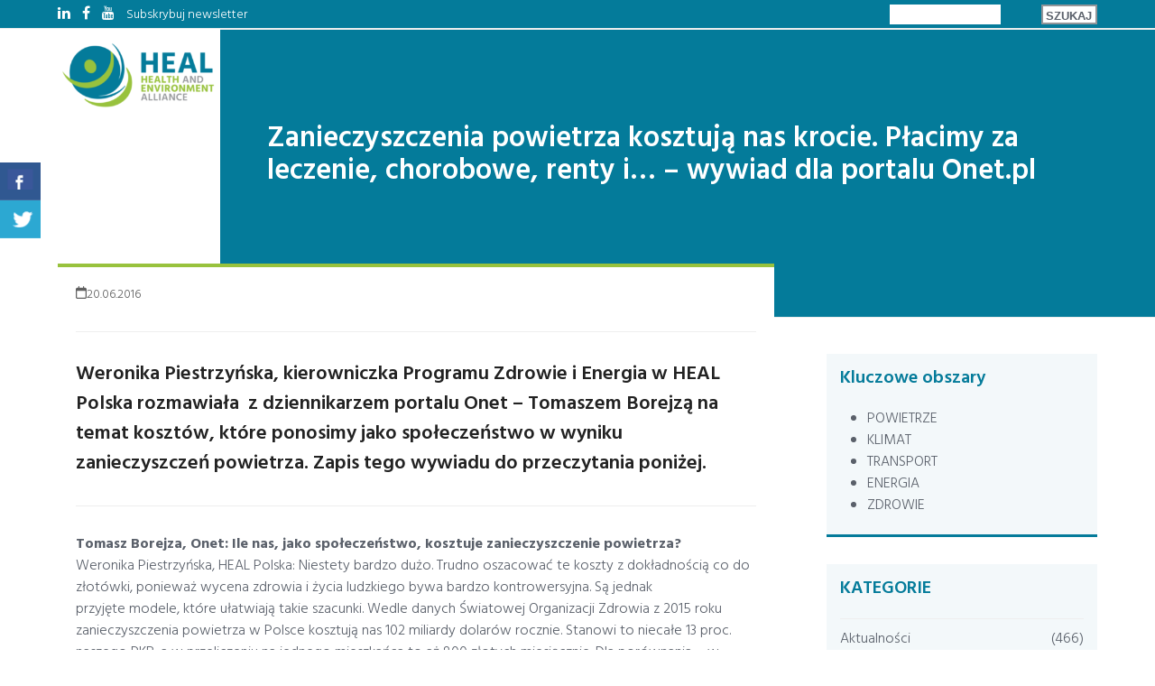

--- FILE ---
content_type: text/html; charset=UTF-8
request_url: https://healpolska.pl/aktualnosci/zanieczyszczenia-powietrza-kosztuja-nas-krocie-placimy-za-leczenie-chorobowe-renty-i-wywiad-z-weronika-piestrzynska-dla-portalu-onet/
body_size: 30331
content:
<!DOCTYPE html>
<html lang="pl-PL" class="wpex-classic-style">
<head>
<meta charset="UTF-8">
<script>
var gform;gform||(document.addEventListener("gform_main_scripts_loaded",function(){gform.scriptsLoaded=!0}),window.addEventListener("DOMContentLoaded",function(){gform.domLoaded=!0}),gform={domLoaded:!1,scriptsLoaded:!1,initializeOnLoaded:function(o){gform.domLoaded&&gform.scriptsLoaded?o():!gform.domLoaded&&gform.scriptsLoaded?window.addEventListener("DOMContentLoaded",o):document.addEventListener("gform_main_scripts_loaded",o)},hooks:{action:{},filter:{}},addAction:function(o,n,r,t){gform.addHook("action",o,n,r,t)},addFilter:function(o,n,r,t){gform.addHook("filter",o,n,r,t)},doAction:function(o){gform.doHook("action",o,arguments)},applyFilters:function(o){return gform.doHook("filter",o,arguments)},removeAction:function(o,n){gform.removeHook("action",o,n)},removeFilter:function(o,n,r){gform.removeHook("filter",o,n,r)},addHook:function(o,n,r,t,i){null==gform.hooks[o][n]&&(gform.hooks[o][n]=[]);var e=gform.hooks[o][n];null==i&&(i=n+"_"+e.length),gform.hooks[o][n].push({tag:i,callable:r,priority:t=null==t?10:t})},doHook:function(n,o,r){var t;if(r=Array.prototype.slice.call(r,1),null!=gform.hooks[n][o]&&((o=gform.hooks[n][o]).sort(function(o,n){return o.priority-n.priority}),o.forEach(function(o){"function"!=typeof(t=o.callable)&&(t=window[t]),"action"==n?t.apply(null,r):r[0]=t.apply(null,r)})),"filter"==n)return r[0]},removeHook:function(o,n,t,i){var r;null!=gform.hooks[o][n]&&(r=(r=gform.hooks[o][n]).filter(function(o,n,r){return!!(null!=i&&i!=o.tag||null!=t&&t!=o.priority)}),gform.hooks[o][n]=r)}});
</script>

<link rel="profile" href="https://gmpg.org/xfn/11">
<title>Zanieczyszczenia powietrza kosztują nas krocie. Płacimy za leczenie, chorobowe, renty i&#8230; &#8211; wywiad  dla portalu Onet.pl &#8211; HEAL POLSKA</title>
<meta name='robots' content='max-image-preview:large' />
<meta name="viewport" content="width=device-width, initial-scale=1">
<link rel='dns-prefetch' href='//www.google.com' />
<link rel='dns-prefetch' href='//maxcdn.bootstrapcdn.com' />
<link rel='dns-prefetch' href='//fonts.googleapis.com' />
<link rel="alternate" type="application/rss+xml" title="HEAL POLSKA &raquo; Kanał z wpisami" href="https://healpolska.pl/feed/" />
<link rel="alternate" type="application/rss+xml" title="HEAL POLSKA &raquo; Kanał z komentarzami" href="https://healpolska.pl/comments/feed/" />
<link rel="alternate" type="application/rss+xml" title="HEAL POLSKA &raquo; Zanieczyszczenia powietrza kosztują nas krocie. Płacimy za leczenie, chorobowe, renty i&#8230; &#8211; wywiad  dla portalu Onet.pl Kanał z komentarzami" href="https://healpolska.pl/aktualnosci/zanieczyszczenia-powietrza-kosztuja-nas-krocie-placimy-za-leczenie-chorobowe-renty-i-wywiad-z-weronika-piestrzynska-dla-portalu-onet/feed/" />
<link rel="alternate" title="oEmbed (JSON)" type="application/json+oembed" href="https://healpolska.pl/wp-json/oembed/1.0/embed?url=https%3A%2F%2Fhealpolska.pl%2Faktualnosci%2Fzanieczyszczenia-powietrza-kosztuja-nas-krocie-placimy-za-leczenie-chorobowe-renty-i-wywiad-z-weronika-piestrzynska-dla-portalu-onet%2F" />
<link rel="alternate" title="oEmbed (XML)" type="text/xml+oembed" href="https://healpolska.pl/wp-json/oembed/1.0/embed?url=https%3A%2F%2Fhealpolska.pl%2Faktualnosci%2Fzanieczyszczenia-powietrza-kosztuja-nas-krocie-placimy-za-leczenie-chorobowe-renty-i-wywiad-z-weronika-piestrzynska-dla-portalu-onet%2F&#038;format=xml" />
		<!-- This site uses the Google Analytics by MonsterInsights plugin v9.11.1 - Using Analytics tracking - https://www.monsterinsights.com/ -->
							<script src="//www.googletagmanager.com/gtag/js?id=G-7RQJMKM05Q"  data-cfasync="false" data-wpfc-render="false" async></script>
			<script data-cfasync="false" data-wpfc-render="false">
				var mi_version = '9.11.1';
				var mi_track_user = true;
				var mi_no_track_reason = '';
								var MonsterInsightsDefaultLocations = {"page_location":"https:\/\/healpolska.pl\/aktualnosci\/zanieczyszczenia-powietrza-kosztuja-nas-krocie-placimy-za-leczenie-chorobowe-renty-i-wywiad-z-weronika-piestrzynska-dla-portalu-onet\/"};
								if ( typeof MonsterInsightsPrivacyGuardFilter === 'function' ) {
					var MonsterInsightsLocations = (typeof MonsterInsightsExcludeQuery === 'object') ? MonsterInsightsPrivacyGuardFilter( MonsterInsightsExcludeQuery ) : MonsterInsightsPrivacyGuardFilter( MonsterInsightsDefaultLocations );
				} else {
					var MonsterInsightsLocations = (typeof MonsterInsightsExcludeQuery === 'object') ? MonsterInsightsExcludeQuery : MonsterInsightsDefaultLocations;
				}

								var disableStrs = [
										'ga-disable-G-7RQJMKM05Q',
									];

				/* Function to detect opted out users */
				function __gtagTrackerIsOptedOut() {
					for (var index = 0; index < disableStrs.length; index++) {
						if (document.cookie.indexOf(disableStrs[index] + '=true') > -1) {
							return true;
						}
					}

					return false;
				}

				/* Disable tracking if the opt-out cookie exists. */
				if (__gtagTrackerIsOptedOut()) {
					for (var index = 0; index < disableStrs.length; index++) {
						window[disableStrs[index]] = true;
					}
				}

				/* Opt-out function */
				function __gtagTrackerOptout() {
					for (var index = 0; index < disableStrs.length; index++) {
						document.cookie = disableStrs[index] + '=true; expires=Thu, 31 Dec 2099 23:59:59 UTC; path=/';
						window[disableStrs[index]] = true;
					}
				}

				if ('undefined' === typeof gaOptout) {
					function gaOptout() {
						__gtagTrackerOptout();
					}
				}
								window.dataLayer = window.dataLayer || [];

				window.MonsterInsightsDualTracker = {
					helpers: {},
					trackers: {},
				};
				if (mi_track_user) {
					function __gtagDataLayer() {
						dataLayer.push(arguments);
					}

					function __gtagTracker(type, name, parameters) {
						if (!parameters) {
							parameters = {};
						}

						if (parameters.send_to) {
							__gtagDataLayer.apply(null, arguments);
							return;
						}

						if (type === 'event') {
														parameters.send_to = monsterinsights_frontend.v4_id;
							var hookName = name;
							if (typeof parameters['event_category'] !== 'undefined') {
								hookName = parameters['event_category'] + ':' + name;
							}

							if (typeof MonsterInsightsDualTracker.trackers[hookName] !== 'undefined') {
								MonsterInsightsDualTracker.trackers[hookName](parameters);
							} else {
								__gtagDataLayer('event', name, parameters);
							}
							
						} else {
							__gtagDataLayer.apply(null, arguments);
						}
					}

					__gtagTracker('js', new Date());
					__gtagTracker('set', {
						'developer_id.dZGIzZG': true,
											});
					if ( MonsterInsightsLocations.page_location ) {
						__gtagTracker('set', MonsterInsightsLocations);
					}
										__gtagTracker('config', 'G-7RQJMKM05Q', {"forceSSL":"true","link_attribution":"true"} );
										window.gtag = __gtagTracker;										(function () {
						/* https://developers.google.com/analytics/devguides/collection/analyticsjs/ */
						/* ga and __gaTracker compatibility shim. */
						var noopfn = function () {
							return null;
						};
						var newtracker = function () {
							return new Tracker();
						};
						var Tracker = function () {
							return null;
						};
						var p = Tracker.prototype;
						p.get = noopfn;
						p.set = noopfn;
						p.send = function () {
							var args = Array.prototype.slice.call(arguments);
							args.unshift('send');
							__gaTracker.apply(null, args);
						};
						var __gaTracker = function () {
							var len = arguments.length;
							if (len === 0) {
								return;
							}
							var f = arguments[len - 1];
							if (typeof f !== 'object' || f === null || typeof f.hitCallback !== 'function') {
								if ('send' === arguments[0]) {
									var hitConverted, hitObject = false, action;
									if ('event' === arguments[1]) {
										if ('undefined' !== typeof arguments[3]) {
											hitObject = {
												'eventAction': arguments[3],
												'eventCategory': arguments[2],
												'eventLabel': arguments[4],
												'value': arguments[5] ? arguments[5] : 1,
											}
										}
									}
									if ('pageview' === arguments[1]) {
										if ('undefined' !== typeof arguments[2]) {
											hitObject = {
												'eventAction': 'page_view',
												'page_path': arguments[2],
											}
										}
									}
									if (typeof arguments[2] === 'object') {
										hitObject = arguments[2];
									}
									if (typeof arguments[5] === 'object') {
										Object.assign(hitObject, arguments[5]);
									}
									if ('undefined' !== typeof arguments[1].hitType) {
										hitObject = arguments[1];
										if ('pageview' === hitObject.hitType) {
											hitObject.eventAction = 'page_view';
										}
									}
									if (hitObject) {
										action = 'timing' === arguments[1].hitType ? 'timing_complete' : hitObject.eventAction;
										hitConverted = mapArgs(hitObject);
										__gtagTracker('event', action, hitConverted);
									}
								}
								return;
							}

							function mapArgs(args) {
								var arg, hit = {};
								var gaMap = {
									'eventCategory': 'event_category',
									'eventAction': 'event_action',
									'eventLabel': 'event_label',
									'eventValue': 'event_value',
									'nonInteraction': 'non_interaction',
									'timingCategory': 'event_category',
									'timingVar': 'name',
									'timingValue': 'value',
									'timingLabel': 'event_label',
									'page': 'page_path',
									'location': 'page_location',
									'title': 'page_title',
									'referrer' : 'page_referrer',
								};
								for (arg in args) {
																		if (!(!args.hasOwnProperty(arg) || !gaMap.hasOwnProperty(arg))) {
										hit[gaMap[arg]] = args[arg];
									} else {
										hit[arg] = args[arg];
									}
								}
								return hit;
							}

							try {
								f.hitCallback();
							} catch (ex) {
							}
						};
						__gaTracker.create = newtracker;
						__gaTracker.getByName = newtracker;
						__gaTracker.getAll = function () {
							return [];
						};
						__gaTracker.remove = noopfn;
						__gaTracker.loaded = true;
						window['__gaTracker'] = __gaTracker;
					})();
									} else {
										console.log("");
					(function () {
						function __gtagTracker() {
							return null;
						}

						window['__gtagTracker'] = __gtagTracker;
						window['gtag'] = __gtagTracker;
					})();
									}
			</script>
							<!-- / Google Analytics by MonsterInsights -->
		<style id='wp-img-auto-sizes-contain-inline-css'>
img:is([sizes=auto i],[sizes^="auto," i]){contain-intrinsic-size:3000px 1500px}
/*# sourceURL=wp-img-auto-sizes-contain-inline-css */
</style>
<link rel='stylesheet' id='wp-components-css' href='https://healpolska.pl/wp-includes/css/dist/components/style.min.css?ver=6.9' media='all' />
<link rel='stylesheet' id='wp-preferences-css' href='https://healpolska.pl/wp-includes/css/dist/preferences/style.min.css?ver=6.9' media='all' />
<link rel='stylesheet' id='wp-block-editor-css' href='https://healpolska.pl/wp-includes/css/dist/block-editor/style.min.css?ver=6.9' media='all' />
<link rel='stylesheet' id='popup-maker-block-library-style-css' href='https://healpolska.pl/wp-content/plugins/popup-maker/dist/packages/block-library-style.css?ver=dbea705cfafe089d65f1' media='all' />
<link rel='stylesheet' id='csbwf_sidebar_style-css' href='https://healpolska.pl/wp-content/plugins/custom-share-buttons-with-floating-sidebar/css/csbwfs.css?ver=6.9' media='all' />
<link rel='stylesheet' id='rs-plugin-settings-css' href='https://healpolska.pl/wp-content/plugins/revslider/public/assets/css/rs6.css?ver=6.4.4' media='all' />
<style id='rs-plugin-settings-inline-css'>
#rs-demo-id {}
/*# sourceURL=rs-plugin-settings-inline-css */
</style>
<link rel='stylesheet' id='searchandfilter-css' href='https://healpolska.pl/wp-content/plugins/search-filter/style.css?ver=1' media='all' />
<link rel='stylesheet' id='tweetscroll-css' href='https://healpolska.pl/wp-content/plugins/tweetscroll-widget/css/tweetscroll.css?ver=1.3.6' media='screen' />
<link rel='stylesheet' id='wpsl-styles-css' href='https://healpolska.pl/wp-content/plugins/wp-store-locator/css/styles.min.css?ver=2.2.261' media='all' />
<link rel='stylesheet' id='cff-css' href='https://healpolska.pl/wp-content/plugins/custom-facebook-feed/assets/css/cff-style.min.css?ver=4.3.4' media='all' />
<link rel='stylesheet' id='sb-font-awesome-css' href='https://maxcdn.bootstrapcdn.com/font-awesome/4.7.0/css/font-awesome.min.css?ver=6.9' media='all' />
<link rel='stylesheet' id='parent-style-css' href='https://healpolska.pl/wp-content/themes/Total/style.css?ver=6.5' media='all' />
<link rel='stylesheet' id='wpex-google-font-hind-css' href='https://fonts.googleapis.com/css2?family=Hind:ital,wght@0,100;0,200;0,300;0,400;0,500;0,600;0,700;0,800;0,900;1,100;1,200;1,300;1,400;1,500;1,600;1,700;1,800;1,900&#038;display=swap&#038;subset=latin' media='all' />
<link rel='stylesheet' id='wpex-style-css' href='https://healpolska.pl/wp-content/themes/total-child-theme/style.css?ver=6.5' media='all' />
<link rel='stylesheet' id='wpex-mobile-menu-breakpoint-max-css' href='https://healpolska.pl/wp-content/themes/Total/assets/css/frontend/breakpoints/max.min.css?ver=6.5' media='only screen and (max-width:1300px)' />
<link rel='stylesheet' id='wpex-mobile-menu-breakpoint-min-css' href='https://healpolska.pl/wp-content/themes/Total/assets/css/frontend/breakpoints/min.min.css?ver=6.5' media='only screen and (min-width:1301px)' />
<link rel='stylesheet' id='vcex-shortcodes-css' href='https://healpolska.pl/wp-content/themes/Total/assets/css/frontend/vcex-shortcodes.min.css?ver=6.5' media='all' />
<link rel='stylesheet' id='js_composer_front-css' href='https://healpolska.pl/wp-content/plugins/js_composer/assets/css/js_composer.min.css?ver=6.6.0' media='all' />
<link rel='stylesheet' id='gforms_reset_css-css' href='https://healpolska.pl/wp-content/plugins/gravityforms/legacy/css/formreset.min.css?ver=2.5.16' media='all' />
<link rel='stylesheet' id='gforms_formsmain_css-css' href='https://healpolska.pl/wp-content/plugins/gravityforms/legacy/css/formsmain.min.css?ver=2.5.16' media='all' />
<link rel='stylesheet' id='gforms_ready_class_css-css' href='https://healpolska.pl/wp-content/plugins/gravityforms/legacy/css/readyclass.min.css?ver=2.5.16' media='all' />
<link rel='stylesheet' id='gforms_browsers_css-css' href='https://healpolska.pl/wp-content/plugins/gravityforms/legacy/css/browsers.min.css?ver=2.5.16' media='all' />
<link rel='stylesheet' id='popup-maker-site-css' href='//healpolska.pl/wp-content/uploads/pum/pum-site-styles.css?generated=1755178451&#038;ver=1.21.5' media='all' />
<script src="https://healpolska.pl/wp-content/plugins/google-analytics-for-wordpress/assets/js/frontend-gtag.min.js?ver=9.11.1" id="monsterinsights-frontend-script-js" async data-wp-strategy="async"></script>
<script data-cfasync="false" data-wpfc-render="false" id='monsterinsights-frontend-script-js-extra'>var monsterinsights_frontend = {"js_events_tracking":"true","download_extensions":"doc,pdf,ppt,zip,xls,docx,pptx,xlsx","inbound_paths":"[{\"path\":\"\\\/go\\\/\",\"label\":\"affiliate\"},{\"path\":\"\\\/recommend\\\/\",\"label\":\"affiliate\"}]","home_url":"https:\/\/healpolska.pl","hash_tracking":"false","v4_id":"G-7RQJMKM05Q"};</script>
<script src="https://healpolska.pl/wp-includes/js/jquery/jquery.min.js?ver=3.7.1" id="jquery-core-js"></script>
<script id="jquery-core-js-after">
	  var windWidth=jQuery( window ).width();
	  //alert(windWidth);
	  var animateWidth;
	  var defaultAnimateWidth;	jQuery(document).ready(function() { 
	animateWidth="55";
    defaultAnimateWidth= animateWidth-10;
	animateHeight="49";
	defaultAnimateHeight= animateHeight-2;jQuery("div.csbwfsbtns a").hover(function(){
  jQuery(this).animate({width:animateWidth});
  },function(){
    jQuery(this).stop( true, true ).animate({width:defaultAnimateWidth});
  });jQuery("div.csbwfs-show").hide();
  jQuery("div.csbwfs-show a").click(function(){
    jQuery("div#csbwfs-social-inner").show(500);
     jQuery("div.csbwfs-show").hide(500);
    jQuery("div.csbwfs-hide").show(500);
    csbwfsSetCookie("csbwfs_show_hide_status","active","1");
  });
  
  jQuery("div.csbwfs-hide a").click(function(){
     jQuery("div.csbwfs-show").show(500);
      jQuery("div.csbwfs-hide").hide(500);
     jQuery("div#csbwfs-social-inner").hide(500);
     csbwfsSetCookie("csbwfs_show_hide_status","in_active","1");
  });var button_status=csbwfsGetCookie("csbwfs_show_hide_status");
    if (button_status =="in_active") {
      jQuery("div.csbwfs-show").show();
      jQuery("div.csbwfs-hide").hide();
     jQuery("div#csbwfs-social-inner").hide();
    } else {
      jQuery("div#csbwfs-social-inner").show();
     jQuery("div.csbwfs-show").hide();
    jQuery("div.csbwfs-hide").show();
    }});
 csbwfsCheckCookie();function csbwfsSetCookie(cname,cvalue,exdays) {
    var d = new Date();
    d.setTime(d.getTime() + (exdays*24*60*60*1000));
    var expires = "expires=" + d.toGMTString();
    document.cookie = cname+"="+cvalue+"; "+expires;
}

function csbwfsGetCookie(cname) {
    var name = cname + "=";
    var ca = document.cookie.split(';');
    for(var i=0; i<ca.length; i++) {
        var c = ca[i];
        while (c.charAt(0)==' ') c = c.substring(1);
        if (c.indexOf(name) != -1) {
            return c.substring(name.length, c.length);
        }
    }
    return "";
}

function csbwfsCheckCookie() {
	var hideshowhide = "yes"
    var button_status=csbwfsGetCookie("csbwfs_show_hide_status");
    if (button_status != "") {
        
    } else {
        csbwfsSetCookie("csbwfs_show_hide_status", "active",1);
    }
    if(hideshowhide=="yes")
    {
    csbwfsSetCookie("csbwfs_show_hide_status", "active",0);
    }
}

//# sourceURL=jquery-core-js-after
</script>
<script src="https://healpolska.pl/wp-includes/js/jquery/jquery-migrate.min.js?ver=3.4.1" id="jquery-migrate-js"></script>
<script src="https://healpolska.pl/wp-content/plugins/revslider/public/assets/js/rbtools.min.js?ver=6.4.4" id="tp-tools-js"></script>
<script src="https://healpolska.pl/wp-content/plugins/revslider/public/assets/js/rs6.min.js?ver=6.4.4" id="revmin-js"></script>
<script id="tweetscroll-js-extra">
var PiTweetScroll = {"ajaxrequests":"https://healpolska.pl/wp-admin/admin-ajax.php"};
//# sourceURL=tweetscroll-js-extra
</script>
<script src="https://healpolska.pl/wp-content/plugins/tweetscroll-widget/js/jquery.tweetscroll.js?ver=6.9" id="tweetscroll-js"></script>
<script id="wpex-core-js-extra">
var wpex_theme_params = {"selectArrowIcon":"\u003Cspan class=\"wpex-select-arrow__icon wpex-icon--sm wpex-flex wpex-icon\" aria-hidden=\"true\"\u003E\u003Csvg viewBox=\"0 0 24 24\" xmlns=\"http://www.w3.org/2000/svg\"\u003E\u003Crect fill=\"none\" height=\"24\" width=\"24\"/\u003E\u003Cg transform=\"matrix(0, -1, 1, 0, -0.115, 23.885)\"\u003E\u003Cpolygon points=\"17.77,3.77 16,2 6,12 16,22 17.77,20.23 9.54,12\"/\u003E\u003C/g\u003E\u003C/svg\u003E\u003C/span\u003E","customSelects":".widget_categories form,.widget_archive select,.vcex-form-shortcode select","scrollToHash":"1","localScrollFindLinks":"1","localScrollHighlight":"1","localScrollUpdateHash":"1","scrollToHashTimeout":"500","localScrollTargets":"li.local-scroll a, a.local-scroll, .local-scroll-link, .local-scroll-link \u003E a,.sidr-class-local-scroll-link,li.sidr-class-local-scroll \u003E span \u003E a,li.sidr-class-local-scroll \u003E a","scrollToBehavior":"smooth"};
//# sourceURL=wpex-core-js-extra
</script>
<script src="https://healpolska.pl/wp-content/themes/Total/assets/js/frontend/core.min.js?ver=6.5" id="wpex-core-js" defer data-wp-strategy="defer"></script>
<script id="wpex-inline-js-after">
!function(){const e=document.querySelector("html"),t=()=>{const t=window.innerWidth-document.documentElement.clientWidth;t&&e.style.setProperty("--wpex-scrollbar-width",`${t}px`)};t(),window.addEventListener("resize",(()=>{t()}))}();
//# sourceURL=wpex-inline-js-after
</script>
<script id="wpex-sticky-header-js-extra">
var wpex_sticky_header_params = {"breakpoint":"1301","mobileSupport":"1"};
//# sourceURL=wpex-sticky-header-js-extra
</script>
<script src="https://healpolska.pl/wp-content/themes/Total/assets/js/frontend/sticky/header.min.js?ver=6.5" id="wpex-sticky-header-js" defer data-wp-strategy="defer"></script>
<script id="wpex-mobile-menu-sidr-js-extra">
var wpex_mobile_menu_sidr_params = {"breakpoint":"1300","i18n":{"openSubmenu":"Open submenu of %s","closeSubmenu":"Close submenu of %s"},"openSubmenuIcon":"\u003Cspan class=\"wpex-open-submenu__icon wpex-transition-transform wpex-duration-300 wpex-icon\" aria-hidden=\"true\"\u003E\u003Csvg xmlns=\"http://www.w3.org/2000/svg\" viewBox=\"0 0 448 512\"\u003E\u003Cpath d=\"M201.4 342.6c12.5 12.5 32.8 12.5 45.3 0l160-160c12.5-12.5 12.5-32.8 0-45.3s-32.8-12.5-45.3 0L224 274.7 86.6 137.4c-12.5-12.5-32.8-12.5-45.3 0s-12.5 32.8 0 45.3l160 160z\"/\u003E\u003C/svg\u003E\u003C/span\u003E","source":"#site-navigation, #mobile-menu-search","side":"right","dark_surface":"1","displace":"","aria_label":"Mobile menu","aria_label_close":"Close mobile menu","class":"has-background","speed":"300"};
//# sourceURL=wpex-mobile-menu-sidr-js-extra
</script>
<script src="https://healpolska.pl/wp-content/themes/Total/assets/js/frontend/mobile-menu/sidr.min.js?ver=6.5" id="wpex-mobile-menu-sidr-js" defer data-wp-strategy="defer"></script>
<script defer='defer' src="https://healpolska.pl/wp-content/plugins/gravityforms/js/jquery.json.min.js?ver=2.5.16" id="gform_json-js"></script>
<script id="gform_gravityforms-js-extra">
var gform_i18n = {"datepicker":{"days":{"monday":"Pon","tuesday":"Wt","wednesday":"\u015ar","thursday":"Czw","friday":"Pt","saturday":"Sob","sunday":"Nie"},"months":{"january":"Stycze\u0144","february":"Luty","march":"Marzec","april":"Kwiecie\u0144","may":"Maj","june":"Czerwiec","july":"Lipiec","august":"Sierpie\u0144","september":"Wrzesie\u0144","october":"Pa\u017adziernik","november":"Listopad","december":"Grudzie\u0144"},"firstDay":1,"iconText":"Wybierz dat\u0119"}};
var gf_global = {"gf_currency_config":{"name":"Funt szterling","symbol_left":"&#163;","symbol_right":"","symbol_padding":" ","thousand_separator":",","decimal_separator":".","decimals":2,"code":"GBP"},"base_url":"https://healpolska.pl/wp-content/plugins/gravityforms","number_formats":[],"spinnerUrl":"https://healpolska.pl/wp-content/plugins/gravityforms/images/spinner.svg","strings":{"newRowAdded":"Dodano nowy wiersz.","rowRemoved":"Usuni\u0119to wiersz","formSaved":"Formularz zosta\u0142 zapisany.  W tre\u015bci znajduje si\u0119 link umo\u017cliwiaj\u0105cy powr\u00f3t i uzupe\u0142nienie formularza."}};
var gf_legacy_multi = {"1":"1"};
var gf_global = {"gf_currency_config":{"name":"Funt szterling","symbol_left":"&#163;","symbol_right":"","symbol_padding":" ","thousand_separator":",","decimal_separator":".","decimals":2,"code":"GBP"},"base_url":"https://healpolska.pl/wp-content/plugins/gravityforms","number_formats":[],"spinnerUrl":"https://healpolska.pl/wp-content/plugins/gravityforms/images/spinner.svg","strings":{"newRowAdded":"Dodano nowy wiersz.","rowRemoved":"Usuni\u0119to wiersz","formSaved":"Formularz zosta\u0142 zapisany.  W tre\u015bci znajduje si\u0119 link umo\u017cliwiaj\u0105cy powr\u00f3t i uzupe\u0142nienie formularza."}};
var gf_legacy_multi = {"1":"1"};
//# sourceURL=gform_gravityforms-js-extra
</script>
<script defer='defer' src="https://healpolska.pl/wp-content/plugins/gravityforms/js/gravityforms.min.js?ver=2.5.16" id="gform_gravityforms-js"></script>
<script defer='defer' src="https://www.google.com/recaptcha/api.js?hl=pl&amp;ver=6.9#038;render=explicit" id="gform_recaptcha-js"></script>
<link rel="https://api.w.org/" href="https://healpolska.pl/wp-json/" /><link rel="alternate" title="JSON" type="application/json" href="https://healpolska.pl/wp-json/wp/v2/posts/1258" /><link rel="EditURI" type="application/rsd+xml" title="RSD" href="https://healpolska.pl/xmlrpc.php?rsd" />
<meta name="generator" content="WordPress 6.9" />
<link rel="canonical" href="https://healpolska.pl/aktualnosci/zanieczyszczenia-powietrza-kosztuja-nas-krocie-placimy-za-leczenie-chorobowe-renty-i-wywiad-z-weronika-piestrzynska-dla-portalu-onet/" />
<link rel='shortlink' href='https://healpolska.pl/?p=1258' />
<script type="text/javascript">
(function(url){
	if(/(?:Chrome\/26\.0\.1410\.63 Safari\/537\.31|WordfenceTestMonBot)/.test(navigator.userAgent)){ return; }
	var addEvent = function(evt, handler) {
		if (window.addEventListener) {
			document.addEventListener(evt, handler, false);
		} else if (window.attachEvent) {
			document.attachEvent('on' + evt, handler);
		}
	};
	var removeEvent = function(evt, handler) {
		if (window.removeEventListener) {
			document.removeEventListener(evt, handler, false);
		} else if (window.detachEvent) {
			document.detachEvent('on' + evt, handler);
		}
	};
	var evts = 'contextmenu dblclick drag dragend dragenter dragleave dragover dragstart drop keydown keypress keyup mousedown mousemove mouseout mouseover mouseup mousewheel scroll'.split(' ');
	var logHuman = function() {
		if (window.wfLogHumanRan) { return; }
		window.wfLogHumanRan = true;
		var wfscr = document.createElement('script');
		wfscr.type = 'text/javascript';
		wfscr.async = true;
		wfscr.src = url + '&r=' + Math.random();
		(document.getElementsByTagName('head')[0]||document.getElementsByTagName('body')[0]).appendChild(wfscr);
		for (var i = 0; i < evts.length; i++) {
			removeEvent(evts[i], logHuman);
		}
	};
	for (var i = 0; i < evts.length; i++) {
		addEvent(evts[i], logHuman);
	}
})('//healpolska.pl/?wordfence_lh=1&hid=FE9262FA701DA77AF7EA34B54EB76A0A');
</script><link rel="icon" href="https://healpolska.pl/wp-content/uploads/2018/06/Favicon.jpg" sizes="32x32"><link rel="shortcut icon" href="https://healpolska.pl/wp-content/uploads/2018/06/Favicon.jpg"><link rel="apple-touch-icon" href="https://healpolska.pl/wp-content/uploads/2018/06/Apple-iPhone-Icon.jpg" sizes="57x57" ><link rel="apple-touch-icon" href="https://healpolska.pl/wp-content/uploads/2018/06/Apple-iPad-Icon.jpg" sizes="76x76" ><link rel="apple-touch-icon" href="https://healpolska.pl/wp-content/uploads/2018/06/Apple-iPhone-Retina-Icon.jpg" sizes="120x120"><link rel="apple-touch-icon" href="https://healpolska.pl/wp-content/uploads/2018/06/Apple-iPad-Retina-Icon.jpg" sizes="114x114"><!-- Google tag (gtag.js) -->
<script async src="https://www.googletagmanager.com/gtag/js?id=G-2S63DCGSKP"></script>
<script>
  window.dataLayer = window.dataLayer || [];
  function gtag(){dataLayer.push(arguments);}
  gtag('js', new Date());

  gtag('config', 'G-2S63DCGSKP');
</script><meta name="generator" content="Powered by WPBakery Page Builder - drag and drop page builder for WordPress."/>
<script type="text/javascript">function setREVStartSize(e){
			//window.requestAnimationFrame(function() {				 
				window.RSIW = window.RSIW===undefined ? window.innerWidth : window.RSIW;	
				window.RSIH = window.RSIH===undefined ? window.innerHeight : window.RSIH;	
				try {								
					var pw = document.getElementById(e.c).parentNode.offsetWidth,
						newh;
					pw = pw===0 || isNaN(pw) ? window.RSIW : pw;
					e.tabw = e.tabw===undefined ? 0 : parseInt(e.tabw);
					e.thumbw = e.thumbw===undefined ? 0 : parseInt(e.thumbw);
					e.tabh = e.tabh===undefined ? 0 : parseInt(e.tabh);
					e.thumbh = e.thumbh===undefined ? 0 : parseInt(e.thumbh);
					e.tabhide = e.tabhide===undefined ? 0 : parseInt(e.tabhide);
					e.thumbhide = e.thumbhide===undefined ? 0 : parseInt(e.thumbhide);
					e.mh = e.mh===undefined || e.mh=="" || e.mh==="auto" ? 0 : parseInt(e.mh,0);		
					if(e.layout==="fullscreen" || e.l==="fullscreen") 						
						newh = Math.max(e.mh,window.RSIH);					
					else{					
						e.gw = Array.isArray(e.gw) ? e.gw : [e.gw];
						for (var i in e.rl) if (e.gw[i]===undefined || e.gw[i]===0) e.gw[i] = e.gw[i-1];					
						e.gh = e.el===undefined || e.el==="" || (Array.isArray(e.el) && e.el.length==0)? e.gh : e.el;
						e.gh = Array.isArray(e.gh) ? e.gh : [e.gh];
						for (var i in e.rl) if (e.gh[i]===undefined || e.gh[i]===0) e.gh[i] = e.gh[i-1];
											
						var nl = new Array(e.rl.length),
							ix = 0,						
							sl;					
						e.tabw = e.tabhide>=pw ? 0 : e.tabw;
						e.thumbw = e.thumbhide>=pw ? 0 : e.thumbw;
						e.tabh = e.tabhide>=pw ? 0 : e.tabh;
						e.thumbh = e.thumbhide>=pw ? 0 : e.thumbh;					
						for (var i in e.rl) nl[i] = e.rl[i]<window.RSIW ? 0 : e.rl[i];
						sl = nl[0];									
						for (var i in nl) if (sl>nl[i] && nl[i]>0) { sl = nl[i]; ix=i;}															
						var m = pw>(e.gw[ix]+e.tabw+e.thumbw) ? 1 : (pw-(e.tabw+e.thumbw)) / (e.gw[ix]);					
						newh =  (e.gh[ix] * m) + (e.tabh + e.thumbh);
					}				
					if(window.rs_init_css===undefined) window.rs_init_css = document.head.appendChild(document.createElement("style"));					
					document.getElementById(e.c).height = newh+"px";
					window.rs_init_css.innerHTML += "#"+e.c+"_wrapper { height: "+newh+"px }";				
				} catch(e){
					console.log("Failure at Presize of Slider:" + e)
				}					   
			//});
		  };</script>
		<style id="wp-custom-css">
			/* * Helpers */.breadcrumb-trail.wpex-clr::after{display:inline;}.home .page-header-title.wpex-block.wpex-m-0.wpex-inherit-font-family.wpex-not-italic.wpex-tracking-normal.wpex-leading-normal.wpex-font-normal.wpex-text-7xl.wpex-text-white{display:none;}.heal-knowledge-center.vc_column_container>.vc_column-inner{background-color:white}.heal-knowledge-center .vc_tta-panels{padding-bottom:20px}.wpb_text_column a:hover{text-decoration:none !Important;}.bold{font-weight:600;}.teal,.teal *{color:#047b9a;}.green{color:#98c23d;}.hide{display:none !Important;}.no-border,.no-border a,.no-border:hover,.no-border a:hover{border:none !important;}/* Buttons */.theme-button{border-radius:0px;border:2px solid #949699 !important;font-weight:600 !important;}.theme-button:hover{border:1px solid #047b9a !important}.no-border,.no-border:hover{border:none !Important;}.vcex-multi-buttons .theme-button{min-width:215px !important;margin-top:5px !Important;background:#047b9a !important;color:white !important;border:1px solid #047b9a !important;border-color:#047b9a !Important;letter-spacing:1px;text-align:center !important;}.vcex-multi-buttons .theme-button:hover{background:#98c23d !important;border:1px solid #98c23d !important;border-color:#98c23d !Important;}/* Page Header Intro Boxes */.down-arrow{position:relative;display:flex;justify-content:center !important;align-items:center;background:white !important;top:-102px !important;z-index:98 !important;border-radius:50% !important;border:4px solid #047b9a;background:#047b9a !important;margin:0 auto !important;width:3.2em !important;height:3.2em !important;transition:150ms all ease !important;}.inner-row-top-margin-offset{margin-top:-65px !Important;border-top:4px solid #047b9a;background:#fff !Important;border-radius:0px;padding:0px 30px 30px !important;position:relative;z-index:97;}@media screen and (max-width:600px){.inner-row-top-margin-offset{padding:0px 10px 30px !important;margin:0px;}}.inner-row-top-margin-offset .down-arrow{top:-30px !important;}.top-margin-offset{margin-top:-130px;border-top:4px solid #047b9a;background:#fff !Important;border-radius:0px;padding:55px 30px 30px !important;z-index:97;position:relative;}.down-arrow .fa{color:#fff !important;position:relative;font-size:25px !Important;top:1px;}.down-arrow:hover{background:#98c23d !important;border-color:#98c23d !important;border-bottom:0px !Important;text-decoration:none !important;}.down-arrow:hover .fa{text-decoration:none !Important;}/* Spacing */@media screen and (max-width:767px){.mobile-top-margin{margin-top:60px !Important;}.mobile-bottom-padding{padding-bottom:60px !important;}}.post-edit{display:none !important;}.full-width-text-col{padding:60px !important;}@media screen and (max-width:767px){.full-width-text-col{padding:45px !important;}}@media screen and (max-width:500px){.full-width-text-col{padding:50px 25px !important;}}/* Typography */@media screen and (max-width:600px){h1{font-size:36px !Important;}}/* Topbar */#top-bar-wrap .fa,#top-bar-wrap .topbar-divider{font-size:16px;margin-right:10px;}#top-bar-wrap span,#top-bar-wrap .topbar-link{font-size:13px;margin-right:10px;letter-spacing:1px;font-weight:300;}#top-bar-wrap .subscribe-popup-trigger:hover{cursor:pointer !important;text-decoration:underline !important;}/* Search bar */.topbar-search{width:230px !important;}@media screen and (max-width:767px){.topbar-search{display:none;}}.topbar-search input,.topbar-search button{height:22px !important;background:white;border:none;border-radius:0px;}.topbar-search input{width:73%;}.topbar-search input::placeholder{color:white !important;}.topbar-search button{padding:0px;border-radius:0px;width:27%;padding-top:1px;font-weight:400;}.topbar-search button:hover{background:#98c23d !important;color:#ffffff !important;}.vcex-searchbar-input[type="search"]{padding:13px 10px 8px 10px;}/* Main Menu */#site-navigation-wrap.navbar-style-one{/*margin-top:-44px !important;*/height:auto !important;}.navbar-style-one .dropdown-menu >li >a{line-height:88px !Important;height:88px !important;}.navbar-style-one .dropdown-menu >li >a:hover{border-bottom:2px solid #047b9a;}.navbar-style-one .dropdown-menu >li >a >.link-inner{padding:0.5em 9px !important;}.logo-img{margin:11px 0px;}.navbar-style-one .dropdown-menu>li>a{padding:0 8px;}#menu-main-menu .sub-menu{border:none !Important;}#menu-main-menu .sub-menu .current-menu-item a{color:inherit !important;background-color:inherit !important;}#menu-main-menu .sub-menu .current-menu-item a:hover{color:white !important;background-color:#047b9a !important;}.sidr-class-menu-item-24 .sidr-class-menu-item-24,.sidr-class-menu-item-25 .sidr-class-menu-item-25,.sidr-class-menu-item-26 .sidr-class-menu-item-26,.sidr-class-menu-item-978 .sidr-class-menu-item-978{display:none;}/* Page Headers */.page-header-table{height:320px !Important;}.page-header-table-cell{padding:0px 0px 20px !Important;vertical-align:bottom !important;}@media screen and (max-width:767px){.page-header-table-cell{padding-top:30px !Important;}}.page-header-title{text-align:center !important;line-height:1.15;font-weight:600 !Important;font-size:60px !Important;}@media screen and (max-width:600px){.page-header-title{font-size:44px !Important;}}body .background-image-page-header .site-breadcrumbs,nav.vcex-breadcrumbs{display:block;position:relative;text-align:center;}.site-breadcrumbs .breadcrumb-trail,nav.vcex-breadcrumbs{padding:8px 20px !important;background:rgba(0,0,0,.3);border-radius:8px;}nav.vcex-breadcrumbs{text-align:left;color:white;max-width:400px;font-size:15px !important;}/* Subscribe Pop-Up */html.pum-open.pum-open-overlay.pum-open-scrollable body>[aria-hidden]{padding-right:0px !important;}.pum-theme-167,.pum-theme-default-theme{background-color:rgba(4,123,154,0.7) !important;}.subscribe-popup .pum-theme-167 .pum-title,.pum-theme-default-theme .pum-title{display:none !important;}.subscribe-popup .pum-theme-167 .pum-content + .pum-close,.pum-theme-default-theme .pum-content + .pum-close{background-color:#98c23d !important;}.subscribe-popup .pum-theme-167 .pum-content,.pum-theme-default-theme .pum-content{color:#5a606a !important;}.popup-form .gform_wrapper .top_label .gfield_label{display:none !important;}.popup-form .gform_wrapper ul.gform_fields li.gfield{padding-right:0px !important;}.popup-form input[type="text"]{background-color:#ffffff !important;padding:8px 12px !important;text-align:center !important;border-bottom:solid 2px #047b9a !important;color:#5a606a !important;}.popup-form .gform_wrapper .gfield_description{font-size:16px !important;line-height:20px !important;padding:10px 20px 10px 20px !important;text-align:center !important;}.popup-form .gform_wrapper .gform_footer{padding:10px 0 0px !important;}.popup-form .gform_wrapper .gform_footer input.button,.gform_wrapper .gform_footer input[type=submit]{width:100% !important;margin:0px !important;}.popup-form input[type="submit"]{border-radius:0px !important;background:#047b9a !important;color:#ffffff !important;padding:12px 20px 12px !important;}.popup-form input[type="submit"]:hover{background:#98c23d !important;}.popup-form .gform_wrapper .gfield_checkbox li input,.gform_wrapper .gfield_checkbox li input[type=checkbox]{margin-left:70px !important;}@media screen and (max-width:767px){.popup-form .gform_wrapper .gfield_checkbox li input,.gform_wrapper .gfield_checkbox li input[type=checkbox]{margin-left:0px !important;}}.popup-form .gform_wrapper li.gfield.gf_list_2col ul.gfield_checkbox li label{font-size:16px !important;margin-top:5px !important;}.popup-form .gform_wrapper li.gfield.gf_list_2col ul.gfield_checkbox li{margin-bottom:10px !important;}.popup-form li.gchoice_1_8_1,.popup-form li.gchoice_1_9_1{text-align:center;margin-bottom:10px !IMPORTANT;}.popup-form input#choice_1_8_1,.popup-form input#choice_1_9_1{margin-bottom:10px;margin-left:0px !important;}.popup-form label#label_1_8_1,.popup-form label#label_1_9_1{font-size:16px;}/* Subscribe Pop-Up Errors */.gform_wrapper div.validation_error{padding-top:0px;padding-bottom:0px;border-top:none;border-bottom:none;margin-bottom:5px;font-size:15px;}.gform_wrapper li.gfield.gfield_error{padding-top:0px;padding-bottom:0px;border-top:none;border-bottom:none;margin-bottom:0px;font-size:15px;background:none;}.validation_message{font-size:12px !important;}/* Mobile Menu */.sidr-class-toggle-sidr-close{background:#047b9a !important;}.sidr-class-toggle-sidr-close:hover{color:#fff !Important;}/* * Post Category Pages */.archive.category .background-image-page-header-overlay{opacity:.175;}.archive.category .page-header-title{text-transform:uppercase;}.archive.category .page-header,.archive.category .page-header-table{height:300px !important;background-position:center !important;}.archive.category .page-header-table-cell{vertical-align:middle !important;padding:0px !important;}/* * Post grid *//* Tabs */ul.vc_tta-tabs-list{padding-top:25px !Important;padding-bottom:10px !Important;}li.vc_tta-tab,.vc_tta-panel-title{border:2px solid #047b9a !important;}li.vc_tta-tab a,.vc_tta-panel-title a{background:white !important;color:#047b9a !important;font-size:18px !important;font-weight:500 !Important;padding:8px 20px 3px !Important;}.vc_tta-panel-title a{padding:15px 20px 11px !important;}.vc_tta-panel-title{margin-top:15px !Important}li.vc_tta-tab.vc_active a,li.vc_tta-tab a:hover,.vc_tta-panel-title.vc_active a,.vc_tta-panel-title a:hover{background:#047b9a !important;color:white !important;}/* Tab Body */.vc_tta-panel-body{background:#fff !Important;padding:10px 0px 0px !important;}/* Post grid layout */.ons-post-img-col{padding:0px !important;}.ons-post-data-col{padding:30px !Important;}.vc_tta-panel-body .vc_gitem_row{padding:35px 0px 17px;border-bottom:1px solid #E1EFF4;}@media screen and (max-width:767px){.vc_tta-panel-body .vc_grid-item:last-child .vc_gitem_row{border-bottom:0px;}}.ons-post-img-col img{max-height:300px;width:auto;}.ons-post-title{margin-top:0px !important;margin-bottom:5px !important;}.ons-post-date{text-transform:uppercase;font-size:14px !important;}.ons-post-date p,.ons-post-excerpt p{margin:0px !Important;}.ons-post-excerpt{margin:0px 0px 10px !important;}.ons-post-button{margin:10px 0px 0px !important;}.ons-post-button a{background:#047b9a !important;color:white !Important;border:none !important;padding:5px 20px 4px !important;margin:0px !Important;font-size:16px !important;letter-spacing:1px Important;font-weight:500 !important;}.ons-post-button a:hover{background:#98c23d !important;}.view-all-button,.view-all-button:hover{border:none !Important;margin-top:30px !important;}/* vcex blog grid */.vcex-blog-entry-details,.blog-entry-inner{border:none !important;border-bottom:4px solid #047b9a !important;background:#f3f8fa;}.no-media .blog-entry-inner{padding-top:20px !important;}.no-media .blog-entry-header{margin-top:0px !Important;}.blog-entry-header h2{color:#047b9a !important;}.vcex-blog-entry-details a.theme-button,.blog-entry-readmore a.theme-button{background:none !important;color:#047b9a !important;border:2px solid #047b9a !important;padding:8px 13px 5px !important;text-transform:uppercase !important;font-weight:500 !important;color:#047b9a !important;}.blog-entry-readmore{margin-bottom:0px !important;}.vcex-blog-entry-details a.theme-button:hover,.blog-entry-readmore a.theme-button:hover{background:#047b9a !important;color:white !important;}/* Individual Post Page */.post-template-default .page-header{height:320px;}body.post-template-default:not(.tagged-campaign) .page-header{padding-bottom:85px !important;/* background:linear-gradient(rgba(19,123,152,.8),rgba(19,123,152,.8)),url('https://localhost:8888/healpolska/wp-content/uploads/2018/01/About-Fixed-Background-Blur.jpg');*/background-position:center;background-repeat:no-repeat !important;background-size:cover !important;padding-top:60px !important;display:flex;align-items:center;}.post-template-default .page-header-title,.page-template-default .page-header-title{font-size:32px !Important;margin-bottom:15px;text-align:center !important;}.post-template-default.content-right-sidebar .page-header-title{text-align:left !important;}@media screen and (max-width:600px){.post-template-default .page-header-title{font-size:26px !Important;line-height:1.3;margin-bottom:10px;}}.post-template-default .site-breadcrumbs{position:relative !Important;height:auto !important;margin-top:0px !important;padding-bottom:20px !important;display:none;}.post-template-default .site-breadcrumbs,.post-template-default .site-breadcrumbs a{color:white !Important;}.post-template-default .breadcrumb-trail{background:rgba(0,0,0,0.2);max-width:700px !important;}/* Post content */.post-template-default:not(.tagged-campaign) #primary{padding:20px;background:white;margin-top:-100px;border-top:4px solid #98c23d}.post-template-default .single-blog-content a{word-break:break-word;}.post-template-default.tagged-campaign:not(.postid-4170) #content-wrap{padding:30px 30px 0;margin-bottom:50px;background:white;margin-top:-110px;border-top:4px solid #047b9a;position:relative;}.tagged-campaign h3{color:#047b9a;}.tagged-campaign:not(.postid-4170) #main{background-color:#f3f8fa;}/* Post Language Tabs */.post-template-default .single-blog-content .vc_tta-panel-body{border:none !important;padding-top:20px !important;padding-bottom:20px !important;}.post-template-default .single-blog-content .vc_tta-tabs-list{border-bottom:1px solid #efefef;padding-bottom:0px !important;margin-bottom:5px !important;}.post-template-default .single-blog-content li.vc_tta-tab{border:none !important;margin:0 2px !important;}.post-template-default .single-blog-content li.vc_tta-tab a{border:none !important;background:#f3f8fa !important;}.post-template-default .single-blog-content li.vc_tta-tab.vc_active a,.post-template-default .single-blog-content li.vc_tta-tab:hover a{background:#047b9a !important;}.post-template-default .single-blog-content .vc_tta-panel-title{margin-top:0px !important;}/* Post light blue meta box */.ons-meta-box h4{margin-top:10px;}.ons-meta-box a,.ons-meta-box p{margin:0px 0px 15px;}/* Post Sidebar */#sidebar .widget{border-bottom:3px solid #047b9a;padding:15px 15px 0px;background:#F3F8FA}#sidebar .widget-title{color:#047b9a;}#sidebar .widget a{color:#5a606a}#sidebar .widget_search{background:none !important;padding:0px !important;}#sidebar .widget_search input{background:#F3F8FA;border:none;text-transform:uppercase;line-height:1.1;padding:15px 14px 10px;}#sidebar .widget_search .fa{font-size:15px;}#sidebar #menu-issues li a,#sidebar #nav_menu-4 li a{border-radius:0px !important;margin-bottom:10px;font-weight:500;padding:6px 12px 4px !important;font-size:15px !Important;text-transform:uppercase;border:none;}#sidebar #menu-issues,#sidebar #nav_menu-4{padding-bottom:11px;}#sidebar #menu-issues li:nth-child(1) a{color:#C13B31 !important;border-left:3px solid #C13B31;}#sidebar #menu-issues li:nth-child(2) a{color:#E67E33 !important;border-left:3px solid #E67E33;}#sidebar #menu-issues li:nth-child(3) a{color:#EFC434 !important;border-left:3px solid #EFC434;}#sidebar #menu-issues li:nth-child(4) a{color:#3898D1 !important;border-left:3px solid #3898D1;}#sidebar #menu-issues li a:hover{color:white !important;}#sidebar #menu-issues li:nth-child(1) a:hover{background:#C13B31 !important;}#sidebar #menu-issues li:nth-child(2) a:hover{background:#E67E33 !important;}#sidebar #menu-issues li:nth-child(3) a:hover{background:#EFC434 !important;}#sidebar #menu-issues li:nth-child(4) a:hover{background:#3898D1 !important;}#sidebar #nav_menu-4 li a{background:none;color:inherit;font-weight:400;padding:0px 0px 5px 5px !important;}#sidebar #nav_menu-4 li a:before{font-family:FontAwesome;content:'\f114';padding-right:10px}#sidebar #nav_menu-4 li a:hover,#sidebar #nav_menu-4 li.current-menu-item a{padding-left:10px !important;font-weight:500;color:#047b9a;}@media screen and (max-width:479px){#sidebar #archives-2{display:none;}}/* Related Posts */.post-template-default .related-post-content img{display:none !important;}.related-post-figure{display:none !important;}/* * Staff Post template */.staff-template-default .page-subheading{display:none;}@media screen and (min-width:768px){.staff-meta .vc_column-inner{background:#F3F8FA !important;padding:20px !important;position:relative;z-index:999;margin-top:-80px;border-bottom:3px solid #047b9a;}.staff-meta{padding-right:10px;}}.staff-template-default .staff-meta img{max-width:260px !important;width:100% !important;}/* * Search No Results */.search .page-header-title{font-size:2.5em !important;}.search .site-breadcrumbs{display:none;}.searchandfilter{margin-top:20px;}.searchandfilter input[type='text']{width:400px;background:#F3F8FA;border-bottom:solid #047b9a !important;color:#000 !important;margin-bottom:20px;}.searchandfilter h4{font-size:1.1em;text-transform:uppercase;}.searchandfilter .cat-item .children,.searchandfilter .cat-item-1{display:none;}.searchandfilter >div >ul >li:last-child{display:block;margin-top:30px;}.searchandfilter input[type='submit']{border-radius:0px;background:#047b9a;color:white;padding:12px 24px 10px;font-weight:500;text-transform:uppercase;}.searchandfilter input[type='submit']:hover{background:#98c23d;}/* * Footer */.footer-builder-content >p{margin:0px !Important;}@media screen and (max-width:767px){#footer-builder h3,#footer-builder p,#footer-builder{text-align:center;}}/* * Footer Latest News */#latest-news-footer .wpex-widget-recent-posts-title{color:#ffffff !important;font-size:15px;line-height:19px !important;font-weight:400;}#latest-news-footer .wpex-widget-recent-posts-thumbnail{display:none !important;}#latest-news-footer .wpex-widget-recent-posts-li:first-child{border-top:none;}#latest-news-footer .wpex-widget-recent-posts-date{color:#ffffff;font-size:12px;}/* Subscribe C2A */.subscribe-c2a{padding-bottom:20px !Important;padding-top:20px !Important;}@media screen and (max-width:767px){.subscribe-c2a{padding-top:25px !Important;padding-bottom:25px !Important;}}#footer-builder .theme-button{font-size:20px;font-weight:600 !important;background:none;color:white;letter-spacing:1px;text-align:center;border:3px solid white !important;padding:10px 20px 7px}#footer-builder .theme-button:hover{background:#047b9a !important;border-color:#047b9a !important;color:#fff !important;}@media screen and (max-width:767px){#footer-builder .theme-button{margin-top:10px;}}/* 3 Footer Cols */#footer-builder .fa{font-size:20px;margin-right:12px;color:white !important;}/* Contact col */.contact-footer p{line-height:1.3;font-size:15px;}/* Facebook col */.cff-wrapper{padding:0px 5px !Important;}.cff-wrapper .cff-item{padding-top:18px !important;font-size:15px;}.cff-wrapper .cff-item:first-child{padding-top:0px !important;}.cff-text{line-height:1.3 !Important;}@media screen and (min-width:768px){.facebook-footer .wpb_raw_code,.facebook-footer .facebook-heading,.twitter-footer .wpb_raw_code,.twitter-footer .twitter-heading{display:inline-block !Important;}.facebook-footer .wpb_raw_code,.twitter-footer .wpb_raw_code{position:relative;margin-left:12px;float:right;}}@media screen and (max-width:767px){.facebook-footer,.twitter-footer{display:none;}}.facebook-footer .cff-wrapper,.twitter-footer .tweets-list-container{padding:15px !important;background:#2489A5 !important;}/* Twitter feed */ul.tweet-list >li >p,.tweet-list #hash,.tweet-list a{margin-bottom:5px;color:#fff;line-height:1.3;font-size:15px;}@media screen and (min-width:1024px){ul.tweet-list >li >p,.tweet-list #hash,.tweet-list a{margin-bottom:10px;color:#fff;line-height:1.3;}}.tweet-list #hash,.tweet-list a{text-decoration:underline;}/* Copyright bar */#footer-builder .vcex-multi-buttons{margin-top:2px;}#footer-builder .vcex-multi-buttons .theme-txt-link{margin:0px 7px !important;font-size:12px !important;vertical-align:-webkit-baseline-middle !important;vertical-align:baseline-middle !important;}/* Archive */.date .breadcrumb-trail{display:none;}.tag .breadcrumb-trail{display:none;}.single-staff .breadcrumb-trail{display:none;}@media only screen and (max-width:1700px){.sf-menu .campaigns-item ul.sub-menu{left:auto;right:0;}}/* body.postid-4170 main#main{background-color:#f3f8fa !important;}body.post-template-default.postid-4170 .page-header{padding-bottom:85px !important;background-position:0% 20% !important;background-repeat:no-repeat !important;background-size:cover !important;padding-top:60px !important;display:flex;align-items:center;justify-content:center;}body.postid-4170 .post-content{background-color:white;padding:25px;border-top:4px solid #047b9a !important;}body.postid-4170 h1.page-header-title.wpex-clr{text-align:center !important;}body.postid-4170 ul.meta.clr{display:none;}body.postid-4170 .related-posts.clr{display:none;}body.postid-4170 .reference-box .vc_column-inner{background-color:white;padding:30px;}body.postid-4170 div.wpex-vc-reset-negative-margin{margin-left:-15px;margin-right:-15px;}body.postid-4170 #content-wrap{padding:0 !important;border:none !important;background:transparent !important;margin-top:-75px !important;}body.postid-4170 #primary{background:transparent !important;}*/.staff-row .member-email:before{content:'\f003' !important;}.staff-row .member-phone:before{content:'\f095' !important;}body.single-post .sidebar-box .menu-item-5469{display:none;}.vcex-searchbar-form label input{width:100%;}.vcex-searchbar .wpex-gap-15{gap:10px!important;}.vc_custom_1666333420470{z-index:10;}@media (min-width:1100px){ul.sub-menu .menu-item{white-space:normal !important;}}		</style>
		<noscript><style> .wpb_animate_when_almost_visible { opacity: 1; }</style></noscript><style data-type="wpex-css" id="wpex-css">/*TYPOGRAPHY*/:root{--wpex-body-font-family:Hind;--wpex-body-font-weight:300;--wpex-body-font-size:16px;--wpex-body-color:#5a606a;}:root{--wpex-btn-font-weight:700;--wpex-btn-line-height:1.2;--wpex-btn-letter-spacing:0px;}#top-bar-content{font-weight:400;}.main-navigation-ul .link-inner{font-weight:400;font-size:15px;letter-spacing:0px;text-transform:uppercase;}.page-header .page-header-title{font-weight:700;font-size:28px;}h1,.wpex-h1{font-size:34px;color:#047b9a;line-height:1.15;}h2,.wpex-h2{font-size:26px;color:#047b9a;line-height:1.15;margin:0px;}h3,.wpex-h3{font-size:22px;line-height:1.5;margin:0px 0px 15px;}/*CUSTOMIZER STYLING*/:root{--wpex-link-color:#047b9a;--wpex-hover-heading-link-color:#047b9a;--wpex-hover-link-color:#98c23d;--wpex-btn-padding:8px 20px 6px;--wpex-btn-color:#5a616a;--wpex-hover-btn-color:#ffffff;--wpex-btn-bg:#ffffff;--wpex-hover-btn-bg:#047b9a;--wpex-pagination-link-padding:7px 10px 5px;--wpex-pagination-border-width:0px;--wpex-pagination-border-color:#047b9a;--wpex-pagination-link-color:#047b9a;--wpex-hover-pagination-link-color:#ffffff;--wpex-active-pagination-link-color:#ffffff;--wpex-active-pagination-link-color:#ffffff;--wpex-hover-pagination-link-bg:#047b9a;--wpex-active-pagination-link-bg:#047b9a;--wpex-active-pagination-link-bg:#047b9a;}.page-header.wpex-supports-mods{padding-block-start:30px;padding-block-end:30px;background-color:#047b9a;}.page-header{margin-block-end:40px;}.page-header.wpex-supports-mods .page-header-title{color:#ffffff;}:root,.site-boxed.wpex-responsive #wrap{--wpex-container-width:1170px;}#top-bar-wrap{background-color:#047b9a;}.wpex-top-bar-sticky{background-color:#047b9a;}#top-bar{color:#ffffff;--wpex-text-2:#ffffff;--wpex-text-3:#ffffff;--wpex-text-4:#ffffff;--wpex-link-color:#ffffff;padding-block-start:5px;padding-block-end:2px;}.header-padding{padding-block-start:0px;padding-block-end:0px;}#site-navigation-wrap{--wpex-main-nav-link-color:#949699;--wpex-hover-main-nav-link-color:#949699;--wpex-active-main-nav-link-color:#949699;--wpex-hover-main-nav-link-color:#047b9a;--wpex-active-main-nav-link-color:#047b9a;--wpex-hover-dropmenu-link-color:#ffffff;--wpex-hover-dropmenu-link-bg:#047b9a;--wpex-active-dropmenu-link-color:#ffffff;--wpex-active-hover-dropmenu-link-color:#ffffff;--wpex-active-dropmenu-link-bg:#047b9a;--wpex-active-hover-dropmenu-link-bg:#047b9a;}#mobile-menu,#mobile-icons-menu{--wpex-link-color:#047b9a;--wpex-hover-link-color:#047b9a;--wpex-hover-link-color:#ffffff;}#sidr-main,.sidr-class-dropdown-menu ul{background-color:#ffffff;}#sidr-main{--wpex-border-main:#ffffff;--wpex-hover-link-color:#047b9a;}@media only screen and (min-width:960px){#site-logo .logo-img{max-width:180px;}}@media only screen and (max-width:767px){#site-logo .logo-img{max-width:180px;}}@media only screen and (min-width:768px) and (max-width:959px){#site-logo .logo-img{max-width:180px;}}</style></head>

<body data-rsssl=1 class="wp-singular post-template-default single single-post postid-1258 single-format-standard wp-custom-logo wp-embed-responsive wp-theme-Total wp-child-theme-total-child-theme wpex-theme wpex-responsive full-width-main-layout site-full-width content-right-sidebar has-sidebar has-topbar post-in-category-aktualnosci sidebar-widget-icons hasnt-overlay-header has-mobile-menu wpex-mobile-toggle-menu-icon_buttons wpex-no-js wpb-js-composer js-comp-ver-6.6.0 vc_responsive">

	
<a href="#content" class="skip-to-content">Skip to content</a>

	
	<span data-ls_id="#site_top" tabindex="-1"></span>
	<div id="outer-wrap" class="wpex-overflow-clip">
		
		
		
		<div id="wrap" class="wpex-clr">

			
			<div id="top-bar-wrap" class="wpex-border-b wpex-border-main wpex-border-solid wpex-text-sm wpex-print-hidden">
			<div id="top-bar" class="container wpex-relative wpex-py-15 wpex-md-flex wpex-justify-between wpex-items-center wpex-text-center wpex-md-text-initial">
	<div id="top-bar-social-alt" class="top-bar-left"><a href="https://www.linkedin.com/company/heal-polska" target="_blank"><i class="fa-linkedin fa"></i></a>

<a href="http://www.facebook.com/HEALPolska/" target="_blank"><i class="fa-facebook fa"></i></a>

<a href="https://www.youtube.com/channel/UCYkvh-S3JqnkPBztxj2Zyww" target="_blank"><i class="fa-youtube fa"></i></a>

<a href="https://healpolska.pl/newsletter/">Subskrybuj newsletter</a></div>


	<div id="top-bar-content" class="has-content top-bar-right wpex-mt-10 wpex-md-mt-0 wpex-clr"><style>.vcex-searchbar.vcex_696d5a75c5762 :is(.vcex-searchbar-input,.vcex-searchbar-clear){color:#5a606a;}.vcex-searchbar.vcex_696d5a75c5762 .vcex-searchbar-form{font-size:12px;}.vcex-searchbar.vcex_696d5a75c5762 .vcex-searchbar-button{font-size:13px;color:#5a606a;}</style><div class="vcex-searchbar vcex-module wpex-text-lg topbar-search vcex_696d5a75c5762"><form class="vcex-searchbar-form wpex-flex wpex-justify-between wpex-gap-15" action="https://healpolska.pl/" method="get"><div class="vcex-searchbar-input-wrap wpex-flex-grow"><label for="vcex-searchbar-input-696d5a75c5ade" class="screen-reader-text">Keywords...</label><input id="vcex-searchbar-input-696d5a75c5ade" value="" type="search" class="vcex-searchbar-input wpex-h-100 wpex-w-100 wpex-inherit-tracking wpex-inherit-text-transform wpex-text-1em wpex-p-10" name="s" placeholder="Keywords..." required></div><button class="vcex-searchbar-button theme-button wpex-w-25 wpex-py-0" type="submit">SZUKAJ</button></form></div></div>

</div>
		</div>
	<div id="site-header-sticky-wrapper" class="wpex-sticky-header-holder not-sticky wpex-print-hidden">	<header id="site-header" class="header-one wpex-z-sticky fixed-scroll has-sticky-dropshadow dyn-styles wpex-print-hidden wpex-relative wpex-clr">
				<div id="site-header-inner" class="header-one-inner header-padding container wpex-relative wpex-h-100 wpex-py-30 wpex-clr">
<div id="site-logo" class="site-branding header-one-logo logo-padding wpex-flex wpex-items-center wpex-float-left wpex-h-100">
	<div id="site-logo-inner" ><a id="site-logo-link" href="https://healpolska.pl/" rel="home" class="main-logo"><img src="https://healpolska.pl/wp-content/uploads/2022/05/HEAL-New-Header-Logo-280x127-1.png" alt="HEAL POLSKA" class="logo-img wpex-h-auto wpex-max-w-100 wpex-align-middle" width="280" height="127" data-no-retina data-skip-lazy fetchpriority="high" srcset="https://healpolska.pl/wp-content/uploads/2022/05/HEAL-New-Header-Logo-280x127-1.png 1x,https://healpolska.pl/wp-content/uploads/2019/03/Heal_primary_Hor_RGB-1-e1551882984999.png 2x"></a></div>

</div>

<div id="site-navigation-wrap" class="navbar-style-one navbar-fixed-height navbar-allows-inner-bg wpex-flush-dropdowns wpex-stretch-megamenus hide-at-mm-breakpoint wpex-clr wpex-print-hidden">
	<nav id="site-navigation" class="navigation main-navigation main-navigation-one wpex-clr" aria-label="Main menu"><ul id="menu-main-menu" class="main-navigation-ul dropdown-menu wpex-dropdown-menu wpex-dropdown-menu--onhover"><li id="menu-item-8831" class="menu-item menu-item-type-post_type menu-item-object-page menu-item-8831"><a href="https://healpolska.pl/konferencja2025/"><span class="link-inner">KONFERENCJA 2025</span></a></li>
<li id="menu-item-5972" class="menu-item menu-item-type-post_type menu-item-object-page menu-item-has-children menu-item-5972 dropdown"><a href="https://healpolska.pl/aktualnosci/"><span class="link-inner">AKTUALNOŚCI <span class="nav-arrow top-level"><span class="nav-arrow__icon wpex-icon wpex-icon--xs" aria-hidden="true"><svg xmlns="http://www.w3.org/2000/svg" viewBox="0 0 448 512"><path d="M201.4 342.6c12.5 12.5 32.8 12.5 45.3 0l160-160c12.5-12.5 12.5-32.8 0-45.3s-32.8-12.5-45.3 0L224 274.7 86.6 137.4c-12.5-12.5-32.8-12.5-45.3 0s-12.5 32.8 0 45.3l160 160z"/></svg></span></span></span></a>
<ul class="sub-menu">
	<li id="menu-item-7066" class="menu-item menu-item-type-post_type menu-item-object-page menu-item-7066"><a href="https://healpolska.pl/aktualnosci/powietrze/"><span class="link-inner">POWIETRZE</span></a></li>
	<li id="menu-item-7074" class="menu-item menu-item-type-post_type menu-item-object-page menu-item-7074"><a href="https://healpolska.pl/aktualnosci/klimat/"><span class="link-inner">KLIMAT</span></a></li>
	<li id="menu-item-7073" class="menu-item menu-item-type-post_type menu-item-object-page menu-item-7073"><a href="https://healpolska.pl/aktualnosci/energia/"><span class="link-inner">ENERGIA</span></a></li>
	<li id="menu-item-7077" class="menu-item menu-item-type-post_type menu-item-object-page menu-item-7077"><a href="https://healpolska.pl/aktualnosci/transport/"><span class="link-inner">TRANSPORT</span></a></li>
	<li id="menu-item-5992" class="menu-item menu-item-type-post_type menu-item-object-page menu-item-5992"><a href="https://healpolska.pl/aktualnosci/zdrowie/"><span class="link-inner">ZDROWIE</span></a></li>
	<li id="menu-item-8543" class="menu-item menu-item-type-post_type menu-item-object-page menu-item-8543"><a href="https://healpolska.pl/aktualnosci/chemikalia/"><span class="link-inner">CHEMIKALIA</span></a></li>
</ul>
</li>
<li id="menu-item-6007" class="menu-item menu-item-type-post_type menu-item-object-page menu-item-has-children menu-item-6007 dropdown"><a href="https://healpolska.pl/publikacje/"><span class="link-inner">PUBLIKACJE <span class="nav-arrow top-level"><span class="nav-arrow__icon wpex-icon wpex-icon--xs" aria-hidden="true"><svg xmlns="http://www.w3.org/2000/svg" viewBox="0 0 448 512"><path d="M201.4 342.6c12.5 12.5 32.8 12.5 45.3 0l160-160c12.5-12.5 12.5-32.8 0-45.3s-32.8-12.5-45.3 0L224 274.7 86.6 137.4c-12.5-12.5-32.8-12.5-45.3 0s-12.5 32.8 0 45.3l160 160z"/></svg></span></span></span></a>
<ul class="sub-menu">
	<li id="menu-item-6013" class="menu-item menu-item-type-custom menu-item-object-custom menu-item-6013"><a href="https://healpolska.pl/publikacje/#raporty"><span class="link-inner">RAPORTY</span></a></li>
	<li id="menu-item-6014" class="menu-item menu-item-type-custom menu-item-object-custom menu-item-6014"><a href="https://healpolska.pl/publikacje/#broszury"><span class="link-inner">BROSZURY</span></a></li>
	<li id="menu-item-6009" class="menu-item menu-item-type-custom menu-item-object-custom menu-item-6009"><a href="https://healpolska.pl/publikacje/#listyapele"><span class="link-inner">STANOWISKA, LISTY I APELE</span></a></li>
	<li id="menu-item-6010" class="menu-item menu-item-type-custom menu-item-object-custom menu-item-6010"><a href="https://healpolska.pl/publikacje/#infografiki"><span class="link-inner">INFOGRAFIKI</span></a></li>
	<li id="menu-item-6011" class="menu-item menu-item-type-custom menu-item-object-custom menu-item-6011"><a href="https://healpolska.pl/publikacje/#video"><span class="link-inner">MATERIAŁY VIDEO</span></a></li>
	<li id="menu-item-6012" class="menu-item menu-item-type-custom menu-item-object-custom menu-item-6012"><a href="https://healpolska.pl/publikacje/#informacje-prasowe"><span class="link-inner">INFORMACJE PRASOWE</span></a></li>
</ul>
</li>
<li id="menu-item-6022" class="menu-item menu-item-type-post_type menu-item-object-page menu-item-6022"><a href="https://healpolska.pl/lekarze-dla-klimatu/"><span class="link-inner">LEKARZE DLA KLIMATU</span></a></li>
<li id="menu-item-6076" class="menu-item menu-item-type-post_type menu-item-object-page menu-item-has-children menu-item-6076 dropdown"><a href="https://healpolska.pl/baza-wiedzy/"><span class="link-inner">BAZA WIEDZY <span class="nav-arrow top-level"><span class="nav-arrow__icon wpex-icon wpex-icon--xs" aria-hidden="true"><svg xmlns="http://www.w3.org/2000/svg" viewBox="0 0 448 512"><path d="M201.4 342.6c12.5 12.5 32.8 12.5 45.3 0l160-160c12.5-12.5 12.5-32.8 0-45.3s-32.8-12.5-45.3 0L224 274.7 86.6 137.4c-12.5-12.5-32.8-12.5-45.3 0s-12.5 32.8 0 45.3l160 160z"/></svg></span></span></span></a>
<ul class="sub-menu">
	<li id="menu-item-1444" class="menu-item menu-item-type-custom menu-item-object-custom menu-item-1444"><a href="/healpolska/baza-wiedzy/#zanieczyszczenie-a-zdrowie"><span class="link-inner">ZANIECZYSZCZENIE POWIETRZA A ZDROWIE</span></a></li>
	<li id="menu-item-1446" class="menu-item menu-item-type-custom menu-item-object-custom menu-item-1446"><a href="/healpolska/baza-wiedzy/#klimat-a-zdrowie"><span class="link-inner">ZMIANA KLIMATU A ZDROWIE</span></a></li>
	<li id="menu-item-1447" class="menu-item menu-item-type-custom menu-item-object-custom menu-item-1447"><a href="/healpolska/baza-wiedzy/#transport-a-zdrowie"><span class="link-inner">TRANSPORT A ZDROWIE</span></a></li>
	<li id="menu-item-8630" class="menu-item menu-item-type-custom menu-item-object-custom menu-item-8630"><a href="https://healpolska.pl/baza-wiedzy/#chemikalia-a-zdrowie"><span class="link-inner">CHEMIKALIA A ZDROWIE</span></a></li>
</ul>
</li>
<li id="menu-item-6066" class="menu-item menu-item-type-post_type menu-item-object-page menu-item-has-children menu-item-6066 dropdown"><a href="https://healpolska.pl/o-nas/"><span class="link-inner">O NAS <span class="nav-arrow top-level"><span class="nav-arrow__icon wpex-icon wpex-icon--xs" aria-hidden="true"><svg xmlns="http://www.w3.org/2000/svg" viewBox="0 0 448 512"><path d="M201.4 342.6c12.5 12.5 32.8 12.5 45.3 0l160-160c12.5-12.5 12.5-32.8 0-45.3s-32.8-12.5-45.3 0L224 274.7 86.6 137.4c-12.5-12.5-32.8-12.5-45.3 0s-12.5 32.8 0 45.3l160 160z"/></svg></span></span></span></a>
<ul class="sub-menu">
	<li id="menu-item-6069" class="menu-item menu-item-type-custom menu-item-object-custom menu-item-6069"><a href="/healpolska/o-nas/"><span class="link-inner">KIM JESTEŚMY?</span></a></li>
	<li id="menu-item-6068" class="menu-item menu-item-type-post_type menu-item-object-page menu-item-6068"><a href="https://healpolska.pl/o-nas/zespol-heal-polska/"><span class="link-inner">ZESPÓŁ HEAL POLSKA</span></a></li>
	<li id="menu-item-6067" class="menu-item menu-item-type-post_type menu-item-object-page menu-item-6067"><a href="https://healpolska.pl/o-nas/finansowanie-transparentnosc/"><span class="link-inner">FINANSOWANIE I TRANSPARENTNOŚĆ</span></a></li>
</ul>
</li>
<li id="menu-item-8444" class="menu-item menu-item-type-post_type menu-item-object-page menu-item-8444"><a href="https://healpolska.pl/kontakt/"><span class="link-inner">KONTAKT</span></a></li>
</ul></nav>
</div>


<div id="mobile-menu" class="wpex-mobile-menu-toggle show-at-mm-breakpoint wpex-flex wpex-items-center wpex-absolute wpex-top-50 -wpex-translate-y-50 wpex-right-0">
	<div class="wpex-inline-flex wpex-items-center"><a href="#" class="mobile-menu-toggle" role="button" aria-expanded="false"><span class="mobile-menu-toggle__icon wpex-flex"><span class="wpex-hamburger-icon wpex-hamburger-icon--inactive wpex-hamburger-icon--animate" aria-hidden="true"><span></span></span></span><span class="screen-reader-text" data-open-text>Open mobile menu</span><span class="screen-reader-text" data-open-text>Close mobile menu</span></a></div>
</div>

</div>
			</header>
</div>
			
			<main id="main" class="site-main wpex-clr">

				
<header class="page-header has-aside default-page-header wpex-relative wpex-mb-40 wpex-surface-2 wpex-py-20 wpex-border-t wpex-border-b wpex-border-solid wpex-border-surface-3 wpex-text-2 wpex-supports-mods">

	
	<div class="page-header-inner container wpex-md-flex wpex-md-flex-wrap wpex-md-items-center wpex-md-justify-between">
<div class="page-header-content wpex-md-mr-15">

<h1 class="page-header-title wpex-block wpex-m-0 wpex-text-2xl">

	<span>Zanieczyszczenia powietrza kosztują nas krocie. Płacimy za leczenie, chorobowe, renty i&#8230; &#8211; wywiad  dla portalu Onet.pl</span>

</h1>

</div>
<div class="page-header-aside wpex-md-text-right"><nav class="site-breadcrumbs position-page_header_aside wpex-text-4 wpex-text-sm" aria-label="You are here:"><span class="breadcrumb-trail"><span class="trail-begin"><a href="https://healpolska.pl/" rel="home"><span>Strona główna</span></a></span><span class="sep sep-1"> &raquo </span><span class="trail-post-categories"><span  class="term-103"><a href="https://healpolska.pl/kategoria/aktualnosci/"><span>Aktualności</span></a></span></span><span class="sep sep-2"> &raquo </span><span class="trail-end">Zanieczyszczenia powietrza kosztują nas krocie. Płacimy za leczenie, chorobowe, renty i&#8230; &#8211; wywiad  dla portalu Onet.pl</span></span></nav></div></div>

	
</header>


<div id="content-wrap"  class="container wpex-clr">

	
	<div id="primary" class="content-area wpex-clr">

		
		<div id="content" class="site-content wpex-clr">

			
			
<article id="single-blocks" class="single-blog-article wpex-first-mt-0 wpex-clr">
<ul class="meta wpex-text-sm wpex-text-3 wpex-mb-20 wpex-last-mr-0">    <li class="meta-date"><span class="meta-icon wpex-icon" aria-hidden="true"><svg xmlns="http://www.w3.org/2000/svg" viewBox="0 0 448 512"><path d="M152 24c0-13.3-10.7-24-24-24s-24 10.7-24 24V64H64C28.7 64 0 92.7 0 128v16 48V448c0 35.3 28.7 64 64 64H384c35.3 0 64-28.7 64-64V192 144 128c0-35.3-28.7-64-64-64H344V24c0-13.3-10.7-24-24-24s-24 10.7-24 24V64H152V24zM48 192H400V448c0 8.8-7.2 16-16 16H64c-8.8 0-16-7.2-16-16V192z"/></svg></span><time class="updated" datetime="2016-06-20">20.06.2016</time></li>
</ul>

<div class="single-blog-content single-content entry wpex-mt-20 wpex-mb-40 wpex-clr"><hr />
<h3>Weronika Piestrzyńska, kierowniczka Programu Zdrowie i Energia w HEAL Polska rozmawiała  z dziennikarzem portalu Onet &#8211; Tomaszem Borejzą na temat kosztów, które ponosimy jako społeczeństwo w wyniku zanieczyszczeń powietrza. Zapis tego wywiadu do przeczytania poniżej.</h3>
<hr />
<p><strong>Tomasz Borejza, Onet: Ile nas, jako społeczeństwo, kosztuje zanieczyszczenie powietrza?</strong><br />
Weronika Piestrzyńska, HEAL Polska: Niestety bardzo dużo. Trudno oszacować te koszty z dokładnością co do złotówki, ponieważ wycena zdrowia i życia ludzkiego bywa bardzo kontrowersyjna. Są jednak przyjęte modele, które ułatwiają takie szacunki. Wedle danych Światowej Organizacji Zdrowia z 2015 roku zanieczyszczenia powietrza w Polsce kosztują nas 102 miliardy dolarów rocznie. Stanowi to niecałe 13 proc. naszego PKB, a w przeliczeniu na jednego mieszkańca to aż 800 złotych miesięcznie. Dla porównania &#8211; w krajach Unii Europejskiej koszt zanieczyszczeń powietrza szacuje się na 1,6 biliona dolarów każdego roku.<br />
<strong>Co się składa na te koszty?</strong><br />
Bezpośrednimi konsekwencjami oddychania zanieczyszczonym powietrzem są problemy zdrowotne. Osoba chora potrzebuje konsultacji lekarskiej, musi kupić leki, czasem wymaga hospitalizacji &#8211; to wszystko kosztuje. Jednak koszty zanieczyszczonego powietrza to nie tylko koszty bezpośrednie – w kalkulacjach uwzględnia się coś, co nazywamy „zewnętrznymi kosztami zdrowotnymi”. Do tych kosztów zaliczamy również na przykład utracone z powodu choroby dni pracy czy obniżoną produktywność, kiedy straty ponoszą pracodawcy, a w konsekwencji cała gospodarka. Oprócz tego należy uwzględnić koszt rent, wcześniejszych emerytur czy rehabilitacji. Kiedy mówimy o przedwczesnych zgonach z powodu zanieczyszczeń powietrza – a jest ich aż ponad 40 tysięcy każdego roku w Polsce – musimy zdawać sobie sprawę z tego, że utracone lata życia też stanowią koszt dla naszej gospodarki.<br />
<strong>Jak się je wylicza?</strong><br />
Koszty szacowane są przy użyciu skomplikowanych modeli kalkulacyjnych uwzględniających wszystkie wymienione przeze mnie składowe. Mimo, że osobiście bardzo trudno wycenić wartość np. roku własnego życia, dla potrzeb statystycznych przyjęto pewne ogólne wartości, które obrazują straty dla gospodarki, kiedy ktoś nie pracuje np. przez dziesięć lat, mimo, że pozostaje w wieku produkcyjnym. W naszych kalkulacjach stosujemy najpopularniejsze modele przyjęte przez Unię Europejską, stosowane także przez Światową Organizację Zdrowia. Oczywiście można założyć pewne odchylenia względem poszczególnych krajów, jednak takiego rodzaju szacowanie kosztów jest najbliższe rzeczywistości ze wszystkich możliwych opcji. Najbardziej pożądaną sytuacją jest posiadanie kompletu danych wejściowych do kalkulacji, jednak często dysponujemy tylko niektórymi wartościami – to sprawia, że podawane koszty – mimo, że często astronomicznie wysokie – wciąż są niedoszacowane.<br />
<strong>Są astronomicznie wysokie. Ale koszty zdrowotne to chyba nie wszystko, co się tutaj liczy?</strong><br />
W niektórych kalkulacjach bierze się także pod uwagę koszty subwencji m.in. do energetyki węglowej, które uwzględniliśmy w jednej z kalkulacji dotyczących wpływu elektrowni węglowej na zdrowie. Subwencje i dopłaty są najbardziej pośrednim kosztem zdrowotnym, jednak nie można zapominać o tym, że dopłacając do czegoś, co zanieczyszcza środowisko, jednocześnie dopłacamy do utraty naszego zdrowia. W ten sposób staje się to kolejnym kosztem zdrowotnym. Niektóre kalkulacje uwzględniają natomiast tylko wybrane składowe. W ubiegłym roku, kalkulując koszty dwutygodniowego epizodu smogowego, braliśmy pod uwagę jedynie zwiększoną hospitalizację z powodu chorób układu krążenia i układu oddechowego. Oczywiście zapewne konsekwencji silnego smogu było znacząco więcej. Jednak chcąc pozostawać wiarygodnym musimy wybierać te wartości, których jesteśmy pewni.<br />
<strong>Muszę zapytać o metodologię, bo zawsze pojawiają się zarzuty, że dane są brane z kapelusza. Skąd wiadomo, że ktoś nie przyszedł do pracy z powodu powietrza, a nie z innego powodu?</strong><br />
Metodologia jest dość skomplikowana. Nigdy nie możemy w 100 procentach stwierdzić, że ktoś choruje na nowotwór płuca, alergię lub astmę tylko z powodu zanieczyszczonego powietrza. Zawsze występują różnorodne czynniki składowe, które uwzględniają styl życia, wcześniejsze choroby, genetykę etc. Metoda kalkulacji, którą stosujemy w swoich obliczeniach wymaga kilku etapów. Na początku obliczamy poziom emisji zanieczyszczeń z danego źródła. Później stwierdzamy jak przekłada się ona na stężenie szkodliwych substancji na danym obszarze, następnie uwzględniamy czynniki demograficzne, a następnie – przy pomocy gotowych modeli określamy w jaki sposób wzrost zanieczyszczeń na tym terenie wpływa na wzrost zapadalności na dane schorzenia czy umieralność.<br />
<strong>To znaczy?</strong><br />
Na podstawie wieloletnich badań naukowych określono pewne specyficzne zależności między narażeniem na zanieczyszczenia powietrza, a skutkami zdrowotnymi dla człowieka. Np. każdy wzrost poziomu stężenia pyłu PM 10 o X procent powoduje wzrost liczby przypadków danego schorzenia o Y procent. Jeśli znamy te zależności, to – posiadając komplet powyżej opisanych danych – możemy określić zakres generowanych kosztów zdrowotnych. Kalkulacje często prezentowane są właśnie jako zakres, ponieważ zależą od szeregu czynników zmiennych. Na przykład w przypadku wpływu elektrowni węglowych na zdrowie wyliczyliśmy, że są to koszty w przedziale od 13 do 35 mld złotych.<br />
<strong>Powiedziałaś o kosztach emisji z elektrowni węglowych. Jakie są inne? Kto truje najgorzej?</strong><br />
Bardzo trudne pytanie, bo to zależy od miasta, ukształtowania terenu, lokalizacji, koncentracji źródeł emisji. W osławionym smogiem Krakowie czy mniejszych miejscowościach położonych w dolinach największy problem stanowi niska emisja. Natomiast już np. w Warszawie główną przyczynę zanieczyszczeń powietrza stanowi transport, ponieważ występuje ogromne nasilenie ruchu drogowego. Z kolei emisje z energetyki i przemysłu stanowią tzw. tło zanieczyszczeń, które niestety – nawet gdyby pozbyć się transportu czy niskiej emisji – wciąż powodowałyby przekroczenia dopuszczalnych norm.<br />
<strong>Mamy kilkadziesiąt miliardów złotych, które można zaoszczędzić, jeżeli poprawimy jakość powietrza. Jak zrobić to, żeby pieniądze, które wydajemy dziś na leczenie chorób powodowanych fatalną jakością powietrza, zostały w kasie i dało się je wydać na co innego?</strong><br />
Przede wszystkim trzeba inwestować w profilaktykę, podnoszenie świadomości na temat wpływu czynników środowiskowych na zdrowie człowieka. W dobie pogoni za rozwojem gospodarczym i konsumpcjonizmem często zapominamy, że to co sami produkujemy, może nas – dosłownie – zabijać.<br />
<strong>Profilaktykę w sensie zapobiegania środowiskowym przyczynom chorób?</strong><br />
Tak. Pieniądze, które wydajemy na leczenie oraz subwencje do energetyki to ogromny koszt. Zdecydowanie bardziej korzystne dla człowieka byłoby zainwestowanie ich w zrównoważony rozwój, odnawialne źródła energii, efektywność energetyczną, które nie degradowałyby naszego zdrowia. Oczywiście wymaga to zmiany obecnego sposobu myślenia. Inwestycje w tzw. zielone technologie to pieniądze, które wrócą do nas np. w formie lepszego zdrowia publicznego.<br />
Kluczowe jest to, by uzmysłowić sobie, jak wielki wpływ środowisko ma na sprawy zdrowia publicznego i zacząć z tej świadomości korzystać. Wiemy już jak złej jakości jest powietrze w Polsce, usłyszeliśmy niedawno, że 33 z 50 najbardziej zanieczyszczonych miast w Europie znajduje się w Polsce. Znamy również wartości zewnętrznych kosztów zdrowotnych zanieczyszczeń powietrza. A skoro już mamy tę wiedzę, to najwyższy czas podjąć zdecydowanie działania by to zmienić i poprawić jakość zdrowia i życia Polaków.</p>
</div>


	<div class="related-posts wpex-overflow-hidden wpex-mb-40 wpex-clr">

		<h3 class="theme-heading border-bottom related-posts-title"><span class="text">Powiązane wpisy</span></h3>
		<div class="wpex-row wpex-clr">
<article class="related-post col span_1_of_3 col-1 wpex-clr post-9168 post type-post status-publish format-standard has-post-thumbnail hentry category-aktualnosci category-klimat category-powietrze category-zdrowie entry has-media">

	
		<div class="related-post-inner wpex-flex-grow">

			
				<figure class="related-post-figure wpex-mb-15 wpex-relative">
					<a href="https://healpolska.pl/aktualnosci/zdrowie-i-ochrona-powietrza-musza-byc-priorytetem-w-nowym-budzecie-ue/" title="Zdrowie i ochrona powietrza muszą być priorytetem w nowym budżecie UE " class="related-post-thumb wpex-image-hover opacity">
						<img width="2560" height="1440" src="https://healpolska.pl/wp-content/uploads/2026/01/20260107_164419697-scaled.jpg" class="wpex-align-middle" alt="" loading="lazy" decoding="async" srcset="https://healpolska.pl/wp-content/uploads/2026/01/20260107_164419697-scaled.jpg 2560w, https://healpolska.pl/wp-content/uploads/2026/01/20260107_164419697-300x169.jpg 300w, https://healpolska.pl/wp-content/uploads/2026/01/20260107_164419697-1024x576.jpg 1024w, https://healpolska.pl/wp-content/uploads/2026/01/20260107_164419697-768x432.jpg 768w, https://healpolska.pl/wp-content/uploads/2026/01/20260107_164419697-1536x864.jpg 1536w, https://healpolska.pl/wp-content/uploads/2026/01/20260107_164419697-2048x1152.jpg 2048w" sizes="auto, (max-width: 2560px) 100vw, 2560px" />																	</a>
									</figure>

			
							<div class="related-post-content wpex-clr">
					<div class="related-post-title entry-title wpex-m-0 wpex-mb-5">
						<a href="https://healpolska.pl/aktualnosci/zdrowie-i-ochrona-powietrza-musza-byc-priorytetem-w-nowym-budzecie-ue/">Zdrowie i ochrona powietrza muszą być priorytetem w nowym budżecie UE </a>
					</div>
					<div class="related-post-excerpt wpex-leading-normal wpex-last-mb-0 wpex-clr"><p>Zdrowie i ochrona powietrza muszą być priorytetem w nowej perspektywie finansowej UE, zaplanowanej na lata 2028-2034 – podkreślili uczestnicy debaty o planowanym budżecie Unii&hellip;</p></div>
				</div>
						</div>

	
</article>
<article class="related-post col span_1_of_3 col-2 wpex-clr post-9153 post type-post status-publish format-standard has-post-thumbnail hentry category-aktualnosci category-broszury category-klimat category-powietrze category-publikacje category-raporty category-zdrowie entry has-media">

	
		<div class="related-post-inner wpex-flex-grow">

			
				<figure class="related-post-figure wpex-mb-15 wpex-relative">
					<a href="https://healpolska.pl/aktualnosci/briefing-heal-zdrowie-w-centrum-polityki-klimatycznej-ue/" title="Briefing HEAL: Zdrowie w centrum polityki klimatycznej UE" class="related-post-thumb wpex-image-hover opacity">
						<img width="1600" height="900" src="https://healpolska.pl/wp-content/uploads/2025/12/Nowy-briefing-HEAL-Zdrowie-w-centrum-polityki-klimatycznej-UE.png" class="wpex-align-middle" alt="" loading="lazy" decoding="async" srcset="https://healpolska.pl/wp-content/uploads/2025/12/Nowy-briefing-HEAL-Zdrowie-w-centrum-polityki-klimatycznej-UE.png 1600w, https://healpolska.pl/wp-content/uploads/2025/12/Nowy-briefing-HEAL-Zdrowie-w-centrum-polityki-klimatycznej-UE-300x169.png 300w, https://healpolska.pl/wp-content/uploads/2025/12/Nowy-briefing-HEAL-Zdrowie-w-centrum-polityki-klimatycznej-UE-1024x576.png 1024w, https://healpolska.pl/wp-content/uploads/2025/12/Nowy-briefing-HEAL-Zdrowie-w-centrum-polityki-klimatycznej-UE-768x432.png 768w, https://healpolska.pl/wp-content/uploads/2025/12/Nowy-briefing-HEAL-Zdrowie-w-centrum-polityki-klimatycznej-UE-1536x864.png 1536w" sizes="auto, (max-width: 1600px) 100vw, 1600px" />																	</a>
									</figure>

			
							<div class="related-post-content wpex-clr">
					<div class="related-post-title entry-title wpex-m-0 wpex-mb-5">
						<a href="https://healpolska.pl/aktualnosci/briefing-heal-zdrowie-w-centrum-polityki-klimatycznej-ue/">Briefing HEAL: Zdrowie w centrum polityki klimatycznej UE</a>
					</div>
					<div class="related-post-excerpt wpex-leading-normal wpex-last-mb-0 wpex-clr"><p>Kryzys klimatyczny stwarza zagrożenie dla zdrowia publicznego. Ponieważ Europa ociepla się dwa razy szybciej niż&hellip;</p></div>
				</div>
						</div>

	
</article>
<article class="related-post col span_1_of_3 col-3 wpex-clr post-9142 post type-post status-publish format-standard has-post-thumbnail hentry category-aktualnosci category-chemikalia category-powietrze category-zdrowie entry has-media">

	
		<div class="related-post-inner wpex-flex-grow">

			
				<figure class="related-post-figure wpex-mb-15 wpex-relative">
					<a href="https://healpolska.pl/aktualnosci/wyklad-o-szkodliwych-chemikaliach-zakonczyl-tegoroczny-cykl-szkolen/" title="Wykład o szkodliwych chemikaliach zakończył tegoroczny cykl szkoleń" class="related-post-thumb wpex-image-hover opacity">
						<img width="2106" height="1137" src="https://healpolska.pl/wp-content/uploads/2025/12/NIL-01-do-publikacji.png" class="wpex-align-middle" alt="" loading="lazy" decoding="async" srcset="https://healpolska.pl/wp-content/uploads/2025/12/NIL-01-do-publikacji.png 2106w, https://healpolska.pl/wp-content/uploads/2025/12/NIL-01-do-publikacji-300x162.png 300w, https://healpolska.pl/wp-content/uploads/2025/12/NIL-01-do-publikacji-1024x553.png 1024w, https://healpolska.pl/wp-content/uploads/2025/12/NIL-01-do-publikacji-768x415.png 768w, https://healpolska.pl/wp-content/uploads/2025/12/NIL-01-do-publikacji-1536x829.png 1536w, https://healpolska.pl/wp-content/uploads/2025/12/NIL-01-do-publikacji-2048x1106.png 2048w" sizes="auto, (max-width: 2106px) 100vw, 2106px" />																	</a>
									</figure>

			
							<div class="related-post-content wpex-clr">
					<div class="related-post-title entry-title wpex-m-0 wpex-mb-5">
						<a href="https://healpolska.pl/aktualnosci/wyklad-o-szkodliwych-chemikaliach-zakonczyl-tegoroczny-cykl-szkolen/">Wykład o szkodliwych chemikaliach zakończył tegoroczny cykl szkoleń</a>
					</div>
					<div class="related-post-excerpt wpex-leading-normal wpex-last-mb-0 wpex-clr"><p>Wykładem ekspertów o konsekwencjach zdrowotnych narażenia na szkodliwe chemikalia (m.in. EDC, PFAS) i konieczności wdrażania&hellip;</p></div>
				</div>
						</div>

	
</article></div>

	</div>

	</article>

			
			
		</div>

		
	</div>

	
<aside id="sidebar" class="sidebar-primary sidebar-container wpex-print-hidden">

	
	<div id="sidebar-inner" class="sidebar-container-inner wpex-mb-40"><div id="nav_menu-5" class="sidebar-box widget widget_nav_menu wpex-mb-30 wpex-clr"><div class='widget-title wpex-heading wpex-text-md wpex-mb-20'>Kluczowe obszary</div><div class="menu-kluczowe-obszary-container"><ul id="menu-kluczowe-obszary" class="menu"><li id="menu-item-7090" class="menu-item menu-item-type-post_type menu-item-object-page menu-item-7090"><a href="https://healpolska.pl/aktualnosci/powietrze/">POWIETRZE</a></li>
<li id="menu-item-7089" class="menu-item menu-item-type-post_type menu-item-object-page menu-item-7089"><a href="https://healpolska.pl/aktualnosci/klimat/">KLIMAT</a></li>
<li id="menu-item-7087" class="menu-item menu-item-type-post_type menu-item-object-page menu-item-7087"><a href="https://healpolska.pl/aktualnosci/transport/">TRANSPORT</a></li>
<li id="menu-item-7088" class="menu-item menu-item-type-post_type menu-item-object-page menu-item-7088"><a href="https://healpolska.pl/aktualnosci/energia/">ENERGIA</a></li>
<li id="menu-item-7091" class="menu-item menu-item-type-post_type menu-item-object-page menu-item-7091"><a href="https://healpolska.pl/aktualnosci/zdrowie/">ZDROWIE</a></li>
</ul></div></div><div id="categories-4" class="wpex-bordered-list sidebar-box widget widget_categories wpex-mb-30 wpex-clr"><div class='widget-title wpex-heading wpex-text-md wpex-mb-20'>KATEGORIE</div>
			<ul>
					<li class="cat-item cat-item-103"><a href="https://healpolska.pl/kategoria/aktualnosci/">Aktualności</a> <span class="cat-count-span wpex-float-right">(466)</span>
</li>
	<li class="cat-item cat-item-172"><a href="https://healpolska.pl/kategoria/publikacje/broszury/">Broszury</a> <span class="cat-count-span wpex-float-right">(26)</span>
</li>
	<li class="cat-item cat-item-184"><a href="https://healpolska.pl/kategoria/aktualnosci/chemikalia/">Chemikalia</a> <span class="cat-count-span wpex-float-right">(21)</span>
</li>
	<li class="cat-item cat-item-182"><a href="https://healpolska.pl/kategoria/dziecki-przede-wszystkim/">Dzieci Przede Wszystkim</a> <span class="cat-count-span wpex-float-right">(17)</span>
</li>
	<li class="cat-item cat-item-168"><a href="https://healpolska.pl/kategoria/aktualnosci/energia/">Energia</a> <span class="cat-count-span wpex-float-right">(41)</span>
</li>
	<li class="cat-item cat-item-174"><a href="https://healpolska.pl/kategoria/publikacje/infografiki/">Infografiki</a> <span class="cat-count-span wpex-float-right">(23)</span>
</li>
	<li class="cat-item cat-item-176"><a href="https://healpolska.pl/kategoria/publikacje/informacje-prasowe/">Informacje prasowe</a> <span class="cat-count-span wpex-float-right">(49)</span>
</li>
	<li class="cat-item cat-item-1"><a href="https://healpolska.pl/kategoria/inne/">Inne</a> <span class="cat-count-span wpex-float-right">(19)</span>
</li>
	<li class="cat-item cat-item-166"><a href="https://healpolska.pl/kategoria/aktualnosci/klimat/">Klimat</a> <span class="cat-count-span wpex-float-right">(72)</span>
</li>
	<li class="cat-item cat-item-173"><a href="https://healpolska.pl/kategoria/publikacje/listy-apele/">Listy i apele</a> <span class="cat-count-span wpex-float-right">(43)</span>
</li>
	<li class="cat-item cat-item-175"><a href="https://healpolska.pl/kategoria/publikacje/materialy-video/">Materiały video</a> <span class="cat-count-span wpex-float-right">(10)</span>
</li>
	<li class="cat-item cat-item-165"><a href="https://healpolska.pl/kategoria/aktualnosci/powietrze/">Powietrze</a> <span class="cat-count-span wpex-float-right">(142)</span>
</li>
	<li class="cat-item cat-item-170"><a href="https://healpolska.pl/kategoria/publikacje/">Publikacje</a> <span class="cat-count-span wpex-float-right">(115)</span>
</li>
	<li class="cat-item cat-item-171"><a href="https://healpolska.pl/kategoria/publikacje/raporty/">Raporty</a> <span class="cat-count-span wpex-float-right">(23)</span>
</li>
	<li class="cat-item cat-item-167"><a href="https://healpolska.pl/kategoria/aktualnosci/transport/">Transport</a> <span class="cat-count-span wpex-float-right">(61)</span>
</li>
	<li class="cat-item cat-item-169"><a href="https://healpolska.pl/kategoria/aktualnosci/zdrowie/">Zdrowie</a> <span class="cat-count-span wpex-float-right">(177)</span>
</li>
			</ul>

			</div>
		<div id="recent-posts-2" class="wpex-bordered-list sidebar-box widget widget_recent_entries wpex-mb-30 wpex-clr">
		<div class='widget-title wpex-heading wpex-text-md wpex-mb-20'>OSTATNIE WPISY</div>
		<ul>
											<li>
					<a href="https://healpolska.pl/aktualnosci/zdrowie-i-ochrona-powietrza-musza-byc-priorytetem-w-nowym-budzecie-ue/">Zdrowie i ochrona powietrza muszą być priorytetem w nowym budżecie UE </a>
									</li>
											<li>
					<a href="https://healpolska.pl/aktualnosci/briefing-heal-zdrowie-w-centrum-polityki-klimatycznej-ue/">Briefing HEAL: Zdrowie w centrum polityki klimatycznej UE</a>
									</li>
											<li>
					<a href="https://healpolska.pl/aktualnosci/wyklad-o-szkodliwych-chemikaliach-zakonczyl-tegoroczny-cykl-szkolen/">Wykład o szkodliwych chemikaliach zakończył tegoroczny cykl szkoleń</a>
									</li>
											<li>
					<a href="https://healpolska.pl/aktualnosci/heal-polska-na-posiedzeniu-parlamentarnego-zespolu-ds-zdrowia-mezczyzn/">HEAL Polska na posiedzeniu Parlamentarnego Zespołu ds. Zdrowia Mężczyzn</a>
									</li>
											<li>
					<a href="https://healpolska.pl/aktualnosci/raport-chemikalia-niszcza-zdrowie-mezczyzn/">Raport: Chemikalia niszczą zdrowie mężczyzn</a>
									</li>
					</ul>

		</div><div id="archives-2" class="wpex-bordered-list sidebar-box widget widget_archive wpex-mb-30 wpex-clr"><div class='widget-title wpex-heading wpex-text-md wpex-mb-20'>ARCHIWUM</div>
			<ul>
					<li><a href='https://healpolska.pl/2026/01/'>styczeń 2026</a> <span class="get_archives_link-span wpex-float-right">(1)</span></li>
	<li><a href='https://healpolska.pl/2025/12/'>grudzień 2025</a> <span class="get_archives_link-span wpex-float-right">(3)</span></li>
	<li><a href='https://healpolska.pl/2025/11/'>listopad 2025</a> <span class="get_archives_link-span wpex-float-right">(4)</span></li>
	<li><a href='https://healpolska.pl/2025/10/'>październik 2025</a> <span class="get_archives_link-span wpex-float-right">(1)</span></li>
	<li><a href='https://healpolska.pl/2025/09/'>wrzesień 2025</a> <span class="get_archives_link-span wpex-float-right">(3)</span></li>
	<li><a href='https://healpolska.pl/2025/07/'>lipiec 2025</a> <span class="get_archives_link-span wpex-float-right">(4)</span></li>
	<li><a href='https://healpolska.pl/2025/06/'>czerwiec 2025</a> <span class="get_archives_link-span wpex-float-right">(4)</span></li>
	<li><a href='https://healpolska.pl/2025/05/'>maj 2025</a> <span class="get_archives_link-span wpex-float-right">(2)</span></li>
	<li><a href='https://healpolska.pl/2025/04/'>kwiecień 2025</a> <span class="get_archives_link-span wpex-float-right">(3)</span></li>
	<li><a href='https://healpolska.pl/2025/03/'>marzec 2025</a> <span class="get_archives_link-span wpex-float-right">(5)</span></li>
	<li><a href='https://healpolska.pl/2025/02/'>luty 2025</a> <span class="get_archives_link-span wpex-float-right">(3)</span></li>
	<li><a href='https://healpolska.pl/2025/01/'>styczeń 2025</a> <span class="get_archives_link-span wpex-float-right">(2)</span></li>
	<li><a href='https://healpolska.pl/2024/12/'>grudzień 2024</a> <span class="get_archives_link-span wpex-float-right">(5)</span></li>
	<li><a href='https://healpolska.pl/2024/11/'>listopad 2024</a> <span class="get_archives_link-span wpex-float-right">(5)</span></li>
	<li><a href='https://healpolska.pl/2024/10/'>październik 2024</a> <span class="get_archives_link-span wpex-float-right">(6)</span></li>
	<li><a href='https://healpolska.pl/2024/09/'>wrzesień 2024</a> <span class="get_archives_link-span wpex-float-right">(2)</span></li>
	<li><a href='https://healpolska.pl/2024/08/'>sierpień 2024</a> <span class="get_archives_link-span wpex-float-right">(1)</span></li>
	<li><a href='https://healpolska.pl/2024/07/'>lipiec 2024</a> <span class="get_archives_link-span wpex-float-right">(2)</span></li>
	<li><a href='https://healpolska.pl/2024/06/'>czerwiec 2024</a> <span class="get_archives_link-span wpex-float-right">(6)</span></li>
	<li><a href='https://healpolska.pl/2024/05/'>maj 2024</a> <span class="get_archives_link-span wpex-float-right">(2)</span></li>
	<li><a href='https://healpolska.pl/2024/04/'>kwiecień 2024</a> <span class="get_archives_link-span wpex-float-right">(2)</span></li>
	<li><a href='https://healpolska.pl/2024/03/'>marzec 2024</a> <span class="get_archives_link-span wpex-float-right">(1)</span></li>
	<li><a href='https://healpolska.pl/2024/02/'>luty 2024</a> <span class="get_archives_link-span wpex-float-right">(4)</span></li>
	<li><a href='https://healpolska.pl/2024/01/'>styczeń 2024</a> <span class="get_archives_link-span wpex-float-right">(2)</span></li>
	<li><a href='https://healpolska.pl/2023/12/'>grudzień 2023</a> <span class="get_archives_link-span wpex-float-right">(2)</span></li>
	<li><a href='https://healpolska.pl/2023/11/'>listopad 2023</a> <span class="get_archives_link-span wpex-float-right">(6)</span></li>
	<li><a href='https://healpolska.pl/2023/10/'>październik 2023</a> <span class="get_archives_link-span wpex-float-right">(5)</span></li>
	<li><a href='https://healpolska.pl/2023/09/'>wrzesień 2023</a> <span class="get_archives_link-span wpex-float-right">(3)</span></li>
	<li><a href='https://healpolska.pl/2023/08/'>sierpień 2023</a> <span class="get_archives_link-span wpex-float-right">(4)</span></li>
	<li><a href='https://healpolska.pl/2023/07/'>lipiec 2023</a> <span class="get_archives_link-span wpex-float-right">(3)</span></li>
	<li><a href='https://healpolska.pl/2023/06/'>czerwiec 2023</a> <span class="get_archives_link-span wpex-float-right">(3)</span></li>
	<li><a href='https://healpolska.pl/2023/05/'>maj 2023</a> <span class="get_archives_link-span wpex-float-right">(5)</span></li>
	<li><a href='https://healpolska.pl/2023/04/'>kwiecień 2023</a> <span class="get_archives_link-span wpex-float-right">(3)</span></li>
	<li><a href='https://healpolska.pl/2023/03/'>marzec 2023</a> <span class="get_archives_link-span wpex-float-right">(10)</span></li>
	<li><a href='https://healpolska.pl/2023/02/'>luty 2023</a> <span class="get_archives_link-span wpex-float-right">(2)</span></li>
	<li><a href='https://healpolska.pl/2023/01/'>styczeń 2023</a> <span class="get_archives_link-span wpex-float-right">(2)</span></li>
	<li><a href='https://healpolska.pl/2022/12/'>grudzień 2022</a> <span class="get_archives_link-span wpex-float-right">(3)</span></li>
	<li><a href='https://healpolska.pl/2022/11/'>listopad 2022</a> <span class="get_archives_link-span wpex-float-right">(4)</span></li>
	<li><a href='https://healpolska.pl/2022/10/'>październik 2022</a> <span class="get_archives_link-span wpex-float-right">(6)</span></li>
	<li><a href='https://healpolska.pl/2022/09/'>wrzesień 2022</a> <span class="get_archives_link-span wpex-float-right">(8)</span></li>
	<li><a href='https://healpolska.pl/2022/08/'>sierpień 2022</a> <span class="get_archives_link-span wpex-float-right">(1)</span></li>
	<li><a href='https://healpolska.pl/2022/07/'>lipiec 2022</a> <span class="get_archives_link-span wpex-float-right">(2)</span></li>
	<li><a href='https://healpolska.pl/2022/06/'>czerwiec 2022</a> <span class="get_archives_link-span wpex-float-right">(2)</span></li>
	<li><a href='https://healpolska.pl/2022/05/'>maj 2022</a> <span class="get_archives_link-span wpex-float-right">(5)</span></li>
	<li><a href='https://healpolska.pl/2022/04/'>kwiecień 2022</a> <span class="get_archives_link-span wpex-float-right">(3)</span></li>
	<li><a href='https://healpolska.pl/2022/03/'>marzec 2022</a> <span class="get_archives_link-span wpex-float-right">(3)</span></li>
	<li><a href='https://healpolska.pl/2022/02/'>luty 2022</a> <span class="get_archives_link-span wpex-float-right">(5)</span></li>
	<li><a href='https://healpolska.pl/2022/01/'>styczeń 2022</a> <span class="get_archives_link-span wpex-float-right">(1)</span></li>
	<li><a href='https://healpolska.pl/2021/12/'>grudzień 2021</a> <span class="get_archives_link-span wpex-float-right">(6)</span></li>
	<li><a href='https://healpolska.pl/2021/11/'>listopad 2021</a> <span class="get_archives_link-span wpex-float-right">(3)</span></li>
	<li><a href='https://healpolska.pl/2021/10/'>październik 2021</a> <span class="get_archives_link-span wpex-float-right">(6)</span></li>
	<li><a href='https://healpolska.pl/2021/09/'>wrzesień 2021</a> <span class="get_archives_link-span wpex-float-right">(4)</span></li>
	<li><a href='https://healpolska.pl/2021/08/'>sierpień 2021</a> <span class="get_archives_link-span wpex-float-right">(3)</span></li>
	<li><a href='https://healpolska.pl/2021/07/'>lipiec 2021</a> <span class="get_archives_link-span wpex-float-right">(1)</span></li>
	<li><a href='https://healpolska.pl/2021/06/'>czerwiec 2021</a> <span class="get_archives_link-span wpex-float-right">(2)</span></li>
	<li><a href='https://healpolska.pl/2021/05/'>maj 2021</a> <span class="get_archives_link-span wpex-float-right">(4)</span></li>
	<li><a href='https://healpolska.pl/2021/04/'>kwiecień 2021</a> <span class="get_archives_link-span wpex-float-right">(2)</span></li>
	<li><a href='https://healpolska.pl/2021/03/'>marzec 2021</a> <span class="get_archives_link-span wpex-float-right">(5)</span></li>
	<li><a href='https://healpolska.pl/2021/01/'>styczeń 2021</a> <span class="get_archives_link-span wpex-float-right">(4)</span></li>
	<li><a href='https://healpolska.pl/2020/12/'>grudzień 2020</a> <span class="get_archives_link-span wpex-float-right">(3)</span></li>
	<li><a href='https://healpolska.pl/2020/11/'>listopad 2020</a> <span class="get_archives_link-span wpex-float-right">(2)</span></li>
	<li><a href='https://healpolska.pl/2020/10/'>październik 2020</a> <span class="get_archives_link-span wpex-float-right">(3)</span></li>
	<li><a href='https://healpolska.pl/2020/09/'>wrzesień 2020</a> <span class="get_archives_link-span wpex-float-right">(3)</span></li>
	<li><a href='https://healpolska.pl/2020/07/'>lipiec 2020</a> <span class="get_archives_link-span wpex-float-right">(1)</span></li>
	<li><a href='https://healpolska.pl/2020/06/'>czerwiec 2020</a> <span class="get_archives_link-span wpex-float-right">(2)</span></li>
	<li><a href='https://healpolska.pl/2020/05/'>maj 2020</a> <span class="get_archives_link-span wpex-float-right">(4)</span></li>
	<li><a href='https://healpolska.pl/2020/04/'>kwiecień 2020</a> <span class="get_archives_link-span wpex-float-right">(6)</span></li>
	<li><a href='https://healpolska.pl/2020/03/'>marzec 2020</a> <span class="get_archives_link-span wpex-float-right">(1)</span></li>
	<li><a href='https://healpolska.pl/2020/02/'>luty 2020</a> <span class="get_archives_link-span wpex-float-right">(3)</span></li>
	<li><a href='https://healpolska.pl/2020/01/'>styczeń 2020</a> <span class="get_archives_link-span wpex-float-right">(3)</span></li>
	<li><a href='https://healpolska.pl/2019/12/'>grudzień 2019</a> <span class="get_archives_link-span wpex-float-right">(5)</span></li>
	<li><a href='https://healpolska.pl/2019/11/'>listopad 2019</a> <span class="get_archives_link-span wpex-float-right">(3)</span></li>
	<li><a href='https://healpolska.pl/2019/10/'>październik 2019</a> <span class="get_archives_link-span wpex-float-right">(4)</span></li>
	<li><a href='https://healpolska.pl/2019/09/'>wrzesień 2019</a> <span class="get_archives_link-span wpex-float-right">(6)</span></li>
	<li><a href='https://healpolska.pl/2019/08/'>sierpień 2019</a> <span class="get_archives_link-span wpex-float-right">(3)</span></li>
	<li><a href='https://healpolska.pl/2019/07/'>lipiec 2019</a> <span class="get_archives_link-span wpex-float-right">(3)</span></li>
	<li><a href='https://healpolska.pl/2019/06/'>czerwiec 2019</a> <span class="get_archives_link-span wpex-float-right">(5)</span></li>
	<li><a href='https://healpolska.pl/2019/05/'>maj 2019</a> <span class="get_archives_link-span wpex-float-right">(8)</span></li>
	<li><a href='https://healpolska.pl/2019/04/'>kwiecień 2019</a> <span class="get_archives_link-span wpex-float-right">(5)</span></li>
	<li><a href='https://healpolska.pl/2019/03/'>marzec 2019</a> <span class="get_archives_link-span wpex-float-right">(3)</span></li>
	<li><a href='https://healpolska.pl/2019/02/'>luty 2019</a> <span class="get_archives_link-span wpex-float-right">(3)</span></li>
	<li><a href='https://healpolska.pl/2019/01/'>styczeń 2019</a> <span class="get_archives_link-span wpex-float-right">(4)</span></li>
	<li><a href='https://healpolska.pl/2018/12/'>grudzień 2018</a> <span class="get_archives_link-span wpex-float-right">(5)</span></li>
	<li><a href='https://healpolska.pl/2018/11/'>listopad 2018</a> <span class="get_archives_link-span wpex-float-right">(7)</span></li>
	<li><a href='https://healpolska.pl/2018/10/'>październik 2018</a> <span class="get_archives_link-span wpex-float-right">(5)</span></li>
	<li><a href='https://healpolska.pl/2018/09/'>wrzesień 2018</a> <span class="get_archives_link-span wpex-float-right">(8)</span></li>
	<li><a href='https://healpolska.pl/2018/08/'>sierpień 2018</a> <span class="get_archives_link-span wpex-float-right">(7)</span></li>
	<li><a href='https://healpolska.pl/2018/07/'>lipiec 2018</a> <span class="get_archives_link-span wpex-float-right">(2)</span></li>
	<li><a href='https://healpolska.pl/2018/06/'>czerwiec 2018</a> <span class="get_archives_link-span wpex-float-right">(4)</span></li>
	<li><a href='https://healpolska.pl/2018/05/'>maj 2018</a> <span class="get_archives_link-span wpex-float-right">(4)</span></li>
	<li><a href='https://healpolska.pl/2018/04/'>kwiecień 2018</a> <span class="get_archives_link-span wpex-float-right">(2)</span></li>
	<li><a href='https://healpolska.pl/2018/02/'>luty 2018</a> <span class="get_archives_link-span wpex-float-right">(3)</span></li>
	<li><a href='https://healpolska.pl/2018/01/'>styczeń 2018</a> <span class="get_archives_link-span wpex-float-right">(2)</span></li>
	<li><a href='https://healpolska.pl/2017/12/'>grudzień 2017</a> <span class="get_archives_link-span wpex-float-right">(1)</span></li>
	<li><a href='https://healpolska.pl/2017/11/'>listopad 2017</a> <span class="get_archives_link-span wpex-float-right">(4)</span></li>
	<li><a href='https://healpolska.pl/2017/10/'>październik 2017</a> <span class="get_archives_link-span wpex-float-right">(6)</span></li>
	<li><a href='https://healpolska.pl/2017/09/'>wrzesień 2017</a> <span class="get_archives_link-span wpex-float-right">(3)</span></li>
	<li><a href='https://healpolska.pl/2017/08/'>sierpień 2017</a> <span class="get_archives_link-span wpex-float-right">(3)</span></li>
	<li><a href='https://healpolska.pl/2017/07/'>lipiec 2017</a> <span class="get_archives_link-span wpex-float-right">(9)</span></li>
	<li><a href='https://healpolska.pl/2017/06/'>czerwiec 2017</a> <span class="get_archives_link-span wpex-float-right">(8)</span></li>
	<li><a href='https://healpolska.pl/2017/05/'>maj 2017</a> <span class="get_archives_link-span wpex-float-right">(8)</span></li>
	<li><a href='https://healpolska.pl/2017/04/'>kwiecień 2017</a> <span class="get_archives_link-span wpex-float-right">(8)</span></li>
	<li><a href='https://healpolska.pl/2017/03/'>marzec 2017</a> <span class="get_archives_link-span wpex-float-right">(6)</span></li>
	<li><a href='https://healpolska.pl/2017/02/'>luty 2017</a> <span class="get_archives_link-span wpex-float-right">(3)</span></li>
	<li><a href='https://healpolska.pl/2017/01/'>styczeń 2017</a> <span class="get_archives_link-span wpex-float-right">(4)</span></li>
	<li><a href='https://healpolska.pl/2016/12/'>grudzień 2016</a> <span class="get_archives_link-span wpex-float-right">(3)</span></li>
	<li><a href='https://healpolska.pl/2016/11/'>listopad 2016</a> <span class="get_archives_link-span wpex-float-right">(9)</span></li>
	<li><a href='https://healpolska.pl/2016/10/'>październik 2016</a> <span class="get_archives_link-span wpex-float-right">(4)</span></li>
	<li><a href='https://healpolska.pl/2016/09/'>wrzesień 2016</a> <span class="get_archives_link-span wpex-float-right">(2)</span></li>
	<li><a href='https://healpolska.pl/2016/07/'>lipiec 2016</a> <span class="get_archives_link-span wpex-float-right">(4)</span></li>
	<li><a href='https://healpolska.pl/2016/06/'>czerwiec 2016</a> <span class="get_archives_link-span wpex-float-right">(5)</span></li>
	<li><a href='https://healpolska.pl/2016/05/'>maj 2016</a> <span class="get_archives_link-span wpex-float-right">(3)</span></li>
	<li><a href='https://healpolska.pl/2016/04/'>kwiecień 2016</a> <span class="get_archives_link-span wpex-float-right">(3)</span></li>
	<li><a href='https://healpolska.pl/2016/03/'>marzec 2016</a> <span class="get_archives_link-span wpex-float-right">(1)</span></li>
	<li><a href='https://healpolska.pl/2016/02/'>luty 2016</a> <span class="get_archives_link-span wpex-float-right">(2)</span></li>
	<li><a href='https://healpolska.pl/2016/01/'>styczeń 2016</a> <span class="get_archives_link-span wpex-float-right">(6)</span></li>
	<li><a href='https://healpolska.pl/2015/12/'>grudzień 2015</a> <span class="get_archives_link-span wpex-float-right">(2)</span></li>
	<li><a href='https://healpolska.pl/2015/11/'>listopad 2015</a> <span class="get_archives_link-span wpex-float-right">(6)</span></li>
	<li><a href='https://healpolska.pl/2015/10/'>październik 2015</a> <span class="get_archives_link-span wpex-float-right">(9)</span></li>
	<li><a href='https://healpolska.pl/2015/09/'>wrzesień 2015</a> <span class="get_archives_link-span wpex-float-right">(3)</span></li>
	<li><a href='https://healpolska.pl/2015/08/'>sierpień 2015</a> <span class="get_archives_link-span wpex-float-right">(1)</span></li>
	<li><a href='https://healpolska.pl/2015/07/'>lipiec 2015</a> <span class="get_archives_link-span wpex-float-right">(2)</span></li>
	<li><a href='https://healpolska.pl/2015/06/'>czerwiec 2015</a> <span class="get_archives_link-span wpex-float-right">(5)</span></li>
	<li><a href='https://healpolska.pl/2015/05/'>maj 2015</a> <span class="get_archives_link-span wpex-float-right">(4)</span></li>
	<li><a href='https://healpolska.pl/2015/04/'>kwiecień 2015</a> <span class="get_archives_link-span wpex-float-right">(5)</span></li>
	<li><a href='https://healpolska.pl/2015/03/'>marzec 2015</a> <span class="get_archives_link-span wpex-float-right">(3)</span></li>
	<li><a href='https://healpolska.pl/2015/02/'>luty 2015</a> <span class="get_archives_link-span wpex-float-right">(6)</span></li>
	<li><a href='https://healpolska.pl/2015/01/'>styczeń 2015</a> <span class="get_archives_link-span wpex-float-right">(2)</span></li>
	<li><a href='https://healpolska.pl/2014/12/'>grudzień 2014</a> <span class="get_archives_link-span wpex-float-right">(4)</span></li>
	<li><a href='https://healpolska.pl/2014/11/'>listopad 2014</a> <span class="get_archives_link-span wpex-float-right">(3)</span></li>
	<li><a href='https://healpolska.pl/2014/10/'>październik 2014</a> <span class="get_archives_link-span wpex-float-right">(1)</span></li>
	<li><a href='https://healpolska.pl/2014/09/'>wrzesień 2014</a> <span class="get_archives_link-span wpex-float-right">(1)</span></li>
	<li><a href='https://healpolska.pl/2014/06/'>czerwiec 2014</a> <span class="get_archives_link-span wpex-float-right">(1)</span></li>
	<li><a href='https://healpolska.pl/2013/05/'>maj 2013</a> <span class="get_archives_link-span wpex-float-right">(3)</span></li>
			</ul>

			</div></div>

	
</aside>


</div>


			
		</main>

		
		

	<footer id="footer-builder" class="footer-builder">
		<div class="footer-builder-content container entry wpex-clr">
			<div data-vc-full-width="true" data-vc-full-width-init="false" class="vc_row wpb_row vc_row-fluid subscribe-c2a vc_custom_1656312125037 vc_row-has-fill vc_row-o-equal-height vc_row-o-content-middle vc_row-flex"><div class="wpb_column vc_column_container vc_col-sm-8"><div class="vc_column-inner vc_custom_1517909579637"><div class="wpb_wrapper">
	<div class="wpb_text_column wpb_content_element " >
		<div class="wpb_wrapper">
			<p>#KLIMAT #ZDROWIE #ŚRODOWISKO</p>

		</div>
	</div>
</div></div></div><div class="wpb_column vc_column_container vc_col-sm-4"><div class="vc_column-inner vc_custom_1656312140177"><div class="wpb_wrapper"><div class="vc_custom_1656312170947 wpex-clr"><div class="theme-button-wrap textcenter theme-button-expanded-wrap wpex-clr"><a href="#" class="vcex-button theme-button align-center expanded popmake-subscribe-pop-up hidden expanded"><span class="vcex-button-inner theme-button-inner wpex-flex wpex-flex-wrap wpex-items-center wpex-justify-center">SUBSKRYBUJ</span></a></div></div> </div></div></div></div><div class="vc_row-full-width vc_clearfix"></div><div data-vc-full-width="true" data-vc-full-width-init="false" class="vc_row wpb_row vc_row-fluid vc_custom_1517915799042 vc_row-has-fill"><div class="contact-footer wpb_column vc_column_container vc_col-sm-4"><div class="vc_column-inner vc_custom_1524675462519"><div class="wpb_wrapper">
	<div class="wpb_text_column wpb_content_element  vc_custom_1648564571190 twitter-heading" >
		<div class="wpb_wrapper">
			<h3><span class="white-text">KONTAKT</span></h3>

		</div>
	</div>

	<div class="wpb_text_column wpb_content_element " >
		<div class="wpb_wrapper">
			<p><span class="white-text">Health and Environment Alliance (HEAL)</span><br />
<span class="white-text">ul. Koszykowa 59/3<br />
00-660 Warszawa, Polska</span></p>
<p><span class="white-text">Email:</span> <a class="green" href="mailto:info@healpolska.pl">info@healpolska.pl</a></p>

		</div>
	</div>

	<div class="wpb_raw_code wpb_content_element wpb_raw_html vc_custom_1741229201509" >
		<div class="wpb_wrapper">
			<a href="https://www.linkedin.com/company/heal-polska" target="_blank"><i class="fa-linkedin fa"></i></a>

<a href="https://bsky.app/profile/healpolska.bsky.social" target="_blank"><i class="fa-bluesky fa"></i></a>

<a href="http://www.facebook.com/HEALPolska/" target="_blank"><i class="fa-facebook fa"></i></a>

<a href="https://www.youtube.com/channel/UCYkvh-S3JqnkPBztxj2Zyww" target="_blank"><i class="fa-youtube fa"></i></a>
		</div>
	</div>
</div></div></div><div class="contact-footer wpb_column vc_column_container vc_col-sm-4"><div class="vc_column-inner "><div class="wpb_wrapper">
	<div class="wpb_text_column wpb_content_element  vc_custom_1649702107623 twitter-heading" >
		<div class="wpb_wrapper">
			<h3><span class="white-text">BIURO W BRUKSELI</span></h3>

		</div>
	</div>

	<div class="wpb_text_column wpb_content_element " >
		<div class="wpb_wrapper">
			<p><span class="white-text">Health and Environment Alliance (HEAL)</span><br />
<span class="white-text">Avenue des Arts 7/8<br />
1210 Brussels, Belgium</span></p>
<p><span class="white-text">Phone:  +32 (0)2 329 00 80</span></p>
<p><span class="white-text">Email:</span> <a class="green" href="mailto:info@env-health.org">info@env-health.org</a><br />
<span class="white-text">Press:</span> <a class="green" href="mailto:elke@env-health.org">Elke Zander</a></p>

		</div>
	</div>
</div></div></div><div class="twitter-footer wpb_column vc_column_container vc_col-sm-4"><div class="vc_column-inner "><div class="wpb_wrapper">
	<div class="wpb_text_column wpb_content_element  vc_custom_1741229231883 twitter-heading" >
		<div class="wpb_wrapper">
			<h3></h3>

		</div>
	</div>
</div></div></div></div><div class="vc_row-full-width vc_clearfix"></div><div data-vc-full-width="true" data-vc-full-width-init="false" class="vc_row wpb_row vc_row-fluid vc_custom_1516181366332 vc_row-has-fill"><div class="wpb_column vc_column_container vc_col-sm-4"><div class="vc_column-inner vc_custom_1512493346844"><div class="wpb_wrapper">
	<div class="wpb_text_column wpb_content_element " >
		<div class="wpb_wrapper">
			<p><span class="white-text" style="font-size: 12px">Copyright Health and Environment Alliance (HEAL) 2022</span></p>

		</div>
	</div>
</div></div></div><div class="wpb_column vc_column_container vc_col-sm-8"><div class="vc_column-inner vc_custom_1512493351243"><div class="wpb_wrapper"><style>.vcex-multi-buttons.vcex_696d5a75da03d{gap:20px;}.vcex-multi-buttons.vcex_696d5a75da03d .theme-button,.vcex-multi-buttons.vcex_696d5a75da03d .theme-txt-link{font-size:12px;}</style><div class="vcex-multi-buttons wpex-flex wpex-flex-wrap wpex-items-center wpex-gap-10 wpex-justify-end vcex_696d5a75da03d"><a href="/" class="theme-txt-link outline-transparent wpex-text-center vcex-count-1" style="color:#ffffff;" data-wpex-hover="{&quot;color&quot;:&quot;#efefef&quot;}">STRONA GŁÓWNA</a><a href="https://healpolska.pl/aktualnosci/" title="AKTUALNOŚCI" class="theme-txt-link outline-transparent wpex-text-center vcex-count-2" style="color:#ffffff;" data-wpex-hover="{&quot;color&quot;:&quot;#efefef&quot;}">AKTUALNOŚCI</a><a href="https://healpolska.pl/publikacje/" title="PUBLIKACJE" class="theme-txt-link outline-transparent wpex-text-center vcex-count-3" style="color:#ffffff;" data-wpex-hover="{&quot;color&quot;:&quot;#efefef&quot;}">PUBLIKACJE</a><a href="https://healpolska.pl/lekarze-dla-klimatu/" title="LEKARZE DLA KLIMATU" class="theme-txt-link outline-transparent wpex-text-center vcex-count-4" style="color:#ffffff;" data-wpex-hover="{&quot;color&quot;:&quot;#efefef&quot;}">LEKARZE DLA KLIMATU</a><a href="https://healpolska.pl/baza-wiedzy/" title="BAZA WIEDZY" class="theme-txt-link outline-transparent wpex-text-center vcex-count-5" style="color:#ffffff;" data-wpex-hover="{&quot;color&quot;:&quot;#efefef&quot;}">BAZA WIEDZY</a><a href="https://healpolska.pl/o-nas/" title="O NAS" class="theme-txt-link outline-transparent wpex-text-center vcex-count-6" style="color:#ffffff;" data-wpex-hover="{&quot;color&quot;:&quot;#efefef&quot;}">O NAS</a><a href="https://healpolska.pl/kontakt/" title="KONTAKT" class="theme-txt-link outline-transparent wpex-text-center vcex-count-7" style="color:#ffffff;" data-wpex-hover="{&quot;color&quot;:&quot;#efefef&quot;}">KONTAKT</a></div></div></div></div></div><div class="vc_row-full-width vc_clearfix"></div><div data-vc-full-width="true" data-vc-full-width-init="false" class="vc_row wpb_row vc_row-fluid vc_custom_1512494199679 vc_row-has-fill"><div class="wpb_column vc_column_container vc_col-sm-12"><div class="vc_column-inner vc_custom_1512493346844"><div class="wpb_wrapper">
	<div class="wpb_text_column wpb_content_element " >
		<div class="wpb_wrapper">
			<p style="text-align: center"><span class="white-text" style="font-size: 12px">Copyright Health and Environment Alliance (HEAL) 2018</span></p>

		</div>
	</div>
</div></div></div></div><div class="vc_row-full-width vc_clearfix"></div>
		</div>
	</footer>



	


	</div>

	
	
</div>


<div id="mobile-menu-search" class="wpex-hidden">
	<form method="get" action="https://healpolska.pl/" class="mobile-menu-searchform wpex-relative">
		<label for="mobile-menu-search-input" class="screen-reader-text">Search</label>
		<input id="mobile-menu-search-input" class="mobile-menu-searchform__input wpex-unstyled-input wpex-outline-0 wpex-w-100" type="search" name="s" autocomplete="off" placeholder="Search" required>
						<button type="submit" class="mobile-menu-searchform__submit searchform-submit wpex-unstyled-button wpex-block wpex-absolute wpex-top-50 wpex-text-right" aria-label="Submit search"><span class="wpex-icon" aria-hidden="true"><svg xmlns="http://www.w3.org/2000/svg" viewBox="0 0 512 512"><path d="M416 208c0 45.9-14.9 88.3-40 122.7L502.6 457.4c12.5 12.5 12.5 32.8 0 45.3s-32.8 12.5-45.3 0L330.7 376c-34.4 25.2-76.8 40-122.7 40C93.1 416 0 322.9 0 208S93.1 0 208 0S416 93.1 416 208zM208 352a144 144 0 1 0 0-288 144 144 0 1 0 0 288z"/></svg></span></button>
	</form>
</div>

<template id="wpex-template-sidr-mobile-menu-top">		<div class="wpex-mobile-menu__top wpex-p-20 wpex-gap-15 wpex-flex wpex-justify-between">
						<a href="#" role="button" class="wpex-mobile-menu__close wpex-inline-flex wpex-no-underline" aria-label="Close mobile menu"><span class="wpex-mobile-menu__close-icon wpex-flex wpex-icon wpex-icon--xl" aria-hidden="true"><svg xmlns="http://www.w3.org/2000/svg" viewBox="0 0 24 24"><path d="M0 0h24v24H0V0z" fill="none"/><path d="M19 6.41L17.59 5 12 10.59 6.41 5 5 6.41 10.59 12 5 17.59 6.41 19 12 13.41 17.59 19 19 17.59 13.41 12 19 6.41z"/></svg></span></a>
		</div>
		</template>

<div class="wpex-sidr-overlay wpex-fixed wpex-inset-0 wpex-hidden wpex-z-backdrop wpex-bg-backdrop"></div>

<script type="speculationrules">
{"prefetch":[{"source":"document","where":{"and":[{"href_matches":"/*"},{"not":{"href_matches":["/wp-*.php","/wp-admin/*","/wp-content/uploads/*","/wp-content/*","/wp-content/plugins/*","/wp-content/themes/total-child-theme/*","/wp-content/themes/Total/*","/*\\?(.+)"]}},{"not":{"selector_matches":"a[rel~=\"nofollow\"]"}},{"not":{"selector_matches":".no-prefetch, .no-prefetch a"}}]},"eagerness":"conservative"}]}
</script>
<!-- Custom Facebook Feed JS -->
<script type="text/javascript">var cffajaxurl = "https://healpolska.pl/wp-admin/admin-ajax.php";
var cfflinkhashtags = "true";
</script>
<div id="csbwfs-delaydiv"><div class="csbwfs-social-widget"  id="csbwfs-left" title="Share This With Your Friends"  style="top:25%;left:0;"><div id="csbwfs-social-inner"><div class="csbwfs-sbutton csbwfsbtns"><div id="csbwfs-fb" class="csbwfs-fb"><a href="javascript:" onclick="javascript:window.open('//www.facebook.com/sharer/sharer.php?u=https://healpolska.pl/aktualnosci/zanieczyszczenia-powietrza-kosztuja-nas-krocie-placimy-za-leczenie-chorobowe-renty-i-wywiad-z-weronika-piestrzynska-dla-portalu-onet/', '', 'menubar=no,toolbar=no,resizable=yes,scrollbars=yes,height=300,width=600');return false;" target="_blank" title="Share On Facebook" ><i class="csbwfs_facebook"></i></a></div></div><div class="csbwfs-sbutton csbwfsbtns"><div id="csbwfs-tw" class="csbwfs-tw"><a href="javascript:" onclick="window.open('//twitter.com/share?url=https://healpolska.pl/aktualnosci/zanieczyszczenia-powietrza-kosztuja-nas-krocie-placimy-za-leczenie-chorobowe-renty-i-wywiad-z-weronika-piestrzynska-dla-portalu-onet/&text=Zanieczyszczenia%20powietrza%20kosztuj%C4%85%20nas%20krocie.%20P%C5%82acimy%20za%20leczenie%2C%20chorobowe%2C%20renty%20i%26%238230%3B%20%26%238211%3B%20wywiad%20%20dla%20portalu%20Onet.pl','_blank','width=800,height=300')" title="Share On Twitter" ><i class="csbwfs_twitter"></i></a></div></div></div></div></div><div 
	id="pum-174" 
	role="dialog" 
	aria-modal="false"
	aria-labelledby="pum_popup_title_174"
	class="pum pum-overlay pum-theme-167 pum-theme-default-theme popmake-overlay pum-click-to-close click_open" 
	data-popmake="{&quot;id&quot;:174,&quot;slug&quot;:&quot;subscribe-pop-up&quot;,&quot;theme_id&quot;:167,&quot;cookies&quot;:[],&quot;triggers&quot;:[{&quot;type&quot;:&quot;click_open&quot;,&quot;settings&quot;:{&quot;cookie_name&quot;:&quot;&quot;,&quot;extra_selectors&quot;:&quot;.subscribe-popup&quot;,&quot;do_default&quot;:null,&quot;cookie&quot;:{&quot;name&quot;:null}}}],&quot;mobile_disabled&quot;:null,&quot;tablet_disabled&quot;:null,&quot;meta&quot;:{&quot;display&quot;:{&quot;responsive_min_width&quot;:&quot;0%&quot;,&quot;position_bottom&quot;:&quot;0&quot;,&quot;position_right&quot;:&quot;0&quot;,&quot;position_left&quot;:&quot;0&quot;,&quot;stackable&quot;:false,&quot;overlay_disabled&quot;:false,&quot;scrollable_content&quot;:false,&quot;disable_reposition&quot;:false,&quot;size&quot;:&quot;medium&quot;,&quot;responsive_min_width_unit&quot;:false,&quot;responsive_max_width&quot;:&quot;600px&quot;,&quot;responsive_max_width_unit&quot;:false,&quot;custom_width&quot;:&quot;640px&quot;,&quot;custom_width_unit&quot;:false,&quot;custom_height&quot;:&quot;380px&quot;,&quot;custom_height_unit&quot;:false,&quot;custom_height_auto&quot;:false,&quot;location&quot;:&quot;center top&quot;,&quot;position_from_trigger&quot;:false,&quot;position_top&quot;:&quot;100&quot;,&quot;position_fixed&quot;:false,&quot;animation_type&quot;:&quot;fade&quot;,&quot;animation_speed&quot;:&quot;350&quot;,&quot;animation_origin&quot;:&quot;center top&quot;,&quot;overlay_zindex&quot;:false,&quot;zindex&quot;:&quot;1999999999&quot;},&quot;close&quot;:{&quot;text&quot;:&quot;X&quot;,&quot;button_delay&quot;:&quot;0&quot;,&quot;overlay_click&quot;:&quot;1&quot;,&quot;esc_press&quot;:false,&quot;f4_press&quot;:false},&quot;click_open&quot;:[]}}">

	<div id="popmake-174" class="pum-container popmake theme-167 pum-responsive pum-responsive-medium responsive size-medium">

				
							<div id="pum_popup_title_174" class="pum-title popmake-title">
				SUBSCRIBE POP-UP			</div>
		
		
				<div class="pum-content popmake-content" tabindex="0">
			<div class="vc_row wpb_row vc_row-fluid vc_custom_1512567449934"><div class="popup-form wpb_column vc_column_container vc_col-sm-12"><div class="vc_column-inner vc_custom_1512567786235"><div class="wpb_wrapper"><div class="vc_empty_space"   style="height: 15px"><span class="vc_empty_space_inner"></span></div>
	<div  class="wpb_single_image wpb_content_element vc_align_center  vc_custom_1634724577604">
		
		<figure class="wpb_wrapper vc_figure">
			<div class="vc_single_image-wrapper   vc_box_border_grey"></div>
		</figure>
	</div>
<div class="vc_empty_space"   style="height: 20px"><span class="vc_empty_space_inner"></span></div><script type="text/javascript"></script>
                <div class='gf_browser_chrome gform_wrapper gform_legacy_markup_wrapper' id='gform_wrapper_1' ><form method='post' enctype='multipart/form-data'  id='gform_1'  action='/aktualnosci/zanieczyszczenia-powietrza-kosztuja-nas-krocie-placimy-za-leczenie-chorobowe-renty-i-wywiad-z-weronika-piestrzynska-dla-portalu-onet/' > 
 <input type='hidden' class='gforms-pum' value='{"closepopup":false,"closedelay":0,"openpopup":false,"openpopup_id":0}' />
                        <div class='gform_body gform-body'><ul id='gform_fields_1' class='gform_fields top_label form_sublabel_below description_below'><li id="field_1_12" class="gfield gsection field_sublabel_below field_description_below gfield_visibility_visible" ><h2 class="gsection_title">NEWSLETTER HEAL Polska</h2></li><li id="field_1_7" class="gfield gfield_html gfield_html_formatted gfield_no_follows_desc field_sublabel_below field_description_below gfield_visibility_visible" ><p style="text-align: center;">Zapisz się na newsletter HEAL Polska i bądź na bieżąco z najważniejszymi informacjami na temat jakości powietrza i zdrowia.</p></li><li id="field_1_1" class="gfield gfield_contains_required field_sublabel_below field_description_below gfield_visibility_visible" ><label class='gfield_label' for='input_1_1' >Imię<span class="gfield_required"><span class="gfield_required gfield_required_asterisk">*</span></span></label><div class='ginput_container ginput_container_text'><input name='input_1' id='input_1_1' type='text' value='' class='large'     aria-required="true" aria-invalid="false"   /> </div></li><li id="field_1_2" class="gfield gfield_contains_required field_sublabel_below field_description_below gfield_visibility_visible" ><label class='gfield_label' for='input_1_2' >Nazwisko<span class="gfield_required"><span class="gfield_required gfield_required_asterisk">*</span></span></label><div class='ginput_container ginput_container_text'><input name='input_2' id='input_1_2' type='text' value='' class='large'     aria-required="true" aria-invalid="false"   /> </div></li><li id="field_1_3" class="gfield gfield_contains_required field_sublabel_below field_description_below gfield_visibility_visible" ><label class='gfield_label' for='input_1_3' >E-mail<span class="gfield_required"><span class="gfield_required gfield_required_asterisk">*</span></span></label><div class='ginput_container ginput_container_email'>
                            <input name='input_3' id='input_1_3' type='text' value='' class='large'    aria-required="true" aria-invalid="false"  />
                        </div></li><li id="field_1_14" class="gfield gfield--width-full field_sublabel_below field_description_below gfield_visibility_visible" ><label class='gfield_label' for='input_1_14' >Numer telefonu</label><div class='ginput_container ginput_container_text'><input name='input_14' id='input_1_14' type='text' value='' class='large'      aria-invalid="false"   /> </div></li><li id="field_1_13" class="gfield gfield--width-full gfield_contains_required field_sublabel_below field_description_below gfield_visibility_visible" ><label class='gfield_label' for='input_1_13' >Organizacja/Instytucja<span class="gfield_required"><span class="gfield_required gfield_required_asterisk">*</span></span></label><div class='ginput_container ginput_container_text'><input name='input_13' id='input_1_13' type='text' value='' class='large'     aria-required="true" aria-invalid="false"   /> </div></li><li id="field_1_6" class="gfield gfield_html gfield_html_formatted gfield_no_follows_desc field_sublabel_below field_description_below gfield_visibility_visible" ><p style="text-align: center;">W HEAL dbamy o ochronę Państwa danych osobowych. Prosimy o zapoznanie się z naszą Polityką Prywatności <a href="http://envhealth.wpengine.com/about/financing-funding/#privacy-policy" target="_blank">tutaj</a>.</p></li><li id="field_1_10" class="gfield gfield--width-full field_sublabel_below field_description_below gfield_visibility_visible" ><label class='gfield_label' for='input_1_10' >Potwierdź rejestrację</label><div id='input_1_10' class='ginput_container ginput_recaptcha' data-sitekey='6Lfi55ogAAAAAJxkMJAdjv3husYzpNg-0ADS94KJ'  data-theme='light' data-tabindex='0'  data-badge=''></div></li></ul></div>
        <div class='gform_footer top_label'> <input type='submit' id='gform_submit_button_1' class='gform_button button' value='ZAPISZ SIĘ'  onclick='if(window["gf_submitting_1"]){return false;}  window["gf_submitting_1"]=true;  ' onkeypress='if( event.keyCode == 13 ){ if(window["gf_submitting_1"]){return false;} window["gf_submitting_1"]=true;  jQuery("#gform_1").trigger("submit",[true]); }' /> 
            <input type='hidden' class='gform_hidden' name='is_submit_1' value='1' />
            <input type='hidden' class='gform_hidden' name='gform_submit' value='1' />
            
            <input type='hidden' class='gform_hidden' name='gform_unique_id' value='' />
            <input type='hidden' class='gform_hidden' name='state_1' value='WyJbXSIsIjc1MzQxZDA2ZTE4MTFmOWVjZjM0M2EzODViYWVkZDJjIl0=' />
            <input type='hidden' class='gform_hidden' name='gform_target_page_number_1' id='gform_target_page_number_1' value='0' />
            <input type='hidden' class='gform_hidden' name='gform_source_page_number_1' id='gform_source_page_number_1' value='1' />
            <input type='hidden' name='gform_field_values' value='' />
            
        </div>
                        </form>
                        </div></div></div></div></div>
		</div>

				
							<button type="button" class="pum-close popmake-close" aria-label="Zamknij">
			X			</button>
		
	</div>

</div>
<script type="text/html" id="wpb-modifications"></script><script src="https://healpolska.pl/wp-content/plugins/custom-facebook-feed/assets/js/cff-scripts.min.js?ver=4.3.4" id="cffscripts-js"></script>
<script src="https://healpolska.pl/wp-content/plugins/page-links-to/dist/new-tab.js?ver=3.3.7" id="page-links-to-js"></script>
<script src="https://healpolska.pl/wp-content/plugins/js_composer/assets/js/dist/js_composer_front.min.js?ver=6.6.0" id="wpb_composer_front_js-js"></script>
<script src="https://healpolska.pl/wp-includes/js/dist/dom-ready.min.js?ver=f77871ff7694fffea381" id="wp-dom-ready-js"></script>
<script src="https://healpolska.pl/wp-includes/js/dist/hooks.min.js?ver=dd5603f07f9220ed27f1" id="wp-hooks-js"></script>
<script src="https://healpolska.pl/wp-includes/js/dist/i18n.min.js?ver=c26c3dc7bed366793375" id="wp-i18n-js"></script>
<script id="wp-i18n-js-after">
wp.i18n.setLocaleData( { 'text direction\u0004ltr': [ 'ltr' ] } );
//# sourceURL=wp-i18n-js-after
</script>
<script id="wp-a11y-js-translations">
( function( domain, translations ) {
	var localeData = translations.locale_data[ domain ] || translations.locale_data.messages;
	localeData[""].domain = domain;
	wp.i18n.setLocaleData( localeData, domain );
} )( "default", {"translation-revision-date":"2025-12-01 09:45:52+0000","generator":"GlotPress\/4.0.3","domain":"messages","locale_data":{"messages":{"":{"domain":"messages","plural-forms":"nplurals=3; plural=(n == 1) ? 0 : ((n % 10 >= 2 && n % 10 <= 4 && (n % 100 < 12 || n % 100 > 14)) ? 1 : 2);","lang":"pl"},"Notifications":["Powiadomienia"]}},"comment":{"reference":"wp-includes\/js\/dist\/a11y.js"}} );
//# sourceURL=wp-a11y-js-translations
</script>
<script src="https://healpolska.pl/wp-includes/js/dist/a11y.min.js?ver=cb460b4676c94bd228ed" id="wp-a11y-js"></script>
<script src="https://healpolska.pl/wp-includes/js/jquery/ui/core.min.js?ver=1.13.3" id="jquery-ui-core-js"></script>
<script id="popup-maker-site-js-extra">
var pum_vars = {"version":"1.21.5","pm_dir_url":"https://healpolska.pl/wp-content/plugins/popup-maker/","ajaxurl":"https://healpolska.pl/wp-admin/admin-ajax.php","restapi":"https://healpolska.pl/wp-json/pum/v1","rest_nonce":null,"default_theme":"167","debug_mode":"","disable_tracking":"","home_url":"/","message_position":"top","core_sub_forms_enabled":"1","popups":[],"cookie_domain":"","analytics_enabled":"1","analytics_route":"analytics","analytics_api":"https://healpolska.pl/wp-json/pum/v1"};
var pum_sub_vars = {"ajaxurl":"https://healpolska.pl/wp-admin/admin-ajax.php","message_position":"top"};
var pum_popups = {"pum-174":{"triggers":[{"type":"click_open","settings":{"cookie_name":"","extra_selectors":".subscribe-popup","do_default":null,"cookie":{"name":null}}}],"cookies":[],"disable_on_mobile":false,"disable_on_tablet":false,"atc_promotion":null,"explain":null,"type_section":null,"theme_id":"167","size":"medium","responsive_min_width":"0%","responsive_max_width":"600px","custom_width":"640px","custom_height_auto":false,"custom_height":"380px","scrollable_content":false,"animation_type":"fade","animation_speed":"350","animation_origin":"center top","open_sound":"none","custom_sound":"","location":"center top","position_top":"100","position_bottom":"0","position_left":"0","position_right":"0","position_from_trigger":false,"position_fixed":false,"overlay_disabled":false,"stackable":false,"disable_reposition":false,"zindex":"1999999999","close_button_delay":"0","fi_promotion":null,"close_on_form_submission":false,"close_on_form_submission_delay":"0","close_on_overlay_click":true,"close_on_esc_press":false,"close_on_f4_press":false,"disable_form_reopen":false,"disable_accessibility":false,"theme_slug":"default-theme","id":174,"slug":"subscribe-pop-up"}};
//# sourceURL=popup-maker-site-js-extra
</script>
<script src="//healpolska.pl/wp-content/uploads/pum/pum-site-scripts.js?defer&amp;generated=1755178451&amp;ver=1.21.5" id="popup-maker-site-js"></script>
<script>
gform.initializeOnLoaded( function() { jQuery(document).on('gform_post_render', function(event, formId, currentPage){if(formId == 1) {} } );jQuery(document).bind('gform_post_conditional_logic', function(event, formId, fields, isInit){} ) } );
</script>
<script>
gform.initializeOnLoaded( function() { jQuery(document).trigger('gform_post_render', [1, 1]) } );
</script>

</body>
</html>


--- FILE ---
content_type: text/html; charset=utf-8
request_url: https://www.google.com/recaptcha/api2/anchor?ar=1&k=6Lfi55ogAAAAAJxkMJAdjv3husYzpNg-0ADS94KJ&co=aHR0cHM6Ly9oZWFscG9sc2thLnBsOjQ0Mw..&hl=pl&v=PoyoqOPhxBO7pBk68S4YbpHZ&theme=light&size=normal&anchor-ms=20000&execute-ms=30000&cb=b7pzmd2c0mr5
body_size: 49584
content:
<!DOCTYPE HTML><html dir="ltr" lang="pl"><head><meta http-equiv="Content-Type" content="text/html; charset=UTF-8">
<meta http-equiv="X-UA-Compatible" content="IE=edge">
<title>reCAPTCHA</title>
<style type="text/css">
/* cyrillic-ext */
@font-face {
  font-family: 'Roboto';
  font-style: normal;
  font-weight: 400;
  font-stretch: 100%;
  src: url(//fonts.gstatic.com/s/roboto/v48/KFO7CnqEu92Fr1ME7kSn66aGLdTylUAMa3GUBHMdazTgWw.woff2) format('woff2');
  unicode-range: U+0460-052F, U+1C80-1C8A, U+20B4, U+2DE0-2DFF, U+A640-A69F, U+FE2E-FE2F;
}
/* cyrillic */
@font-face {
  font-family: 'Roboto';
  font-style: normal;
  font-weight: 400;
  font-stretch: 100%;
  src: url(//fonts.gstatic.com/s/roboto/v48/KFO7CnqEu92Fr1ME7kSn66aGLdTylUAMa3iUBHMdazTgWw.woff2) format('woff2');
  unicode-range: U+0301, U+0400-045F, U+0490-0491, U+04B0-04B1, U+2116;
}
/* greek-ext */
@font-face {
  font-family: 'Roboto';
  font-style: normal;
  font-weight: 400;
  font-stretch: 100%;
  src: url(//fonts.gstatic.com/s/roboto/v48/KFO7CnqEu92Fr1ME7kSn66aGLdTylUAMa3CUBHMdazTgWw.woff2) format('woff2');
  unicode-range: U+1F00-1FFF;
}
/* greek */
@font-face {
  font-family: 'Roboto';
  font-style: normal;
  font-weight: 400;
  font-stretch: 100%;
  src: url(//fonts.gstatic.com/s/roboto/v48/KFO7CnqEu92Fr1ME7kSn66aGLdTylUAMa3-UBHMdazTgWw.woff2) format('woff2');
  unicode-range: U+0370-0377, U+037A-037F, U+0384-038A, U+038C, U+038E-03A1, U+03A3-03FF;
}
/* math */
@font-face {
  font-family: 'Roboto';
  font-style: normal;
  font-weight: 400;
  font-stretch: 100%;
  src: url(//fonts.gstatic.com/s/roboto/v48/KFO7CnqEu92Fr1ME7kSn66aGLdTylUAMawCUBHMdazTgWw.woff2) format('woff2');
  unicode-range: U+0302-0303, U+0305, U+0307-0308, U+0310, U+0312, U+0315, U+031A, U+0326-0327, U+032C, U+032F-0330, U+0332-0333, U+0338, U+033A, U+0346, U+034D, U+0391-03A1, U+03A3-03A9, U+03B1-03C9, U+03D1, U+03D5-03D6, U+03F0-03F1, U+03F4-03F5, U+2016-2017, U+2034-2038, U+203C, U+2040, U+2043, U+2047, U+2050, U+2057, U+205F, U+2070-2071, U+2074-208E, U+2090-209C, U+20D0-20DC, U+20E1, U+20E5-20EF, U+2100-2112, U+2114-2115, U+2117-2121, U+2123-214F, U+2190, U+2192, U+2194-21AE, U+21B0-21E5, U+21F1-21F2, U+21F4-2211, U+2213-2214, U+2216-22FF, U+2308-230B, U+2310, U+2319, U+231C-2321, U+2336-237A, U+237C, U+2395, U+239B-23B7, U+23D0, U+23DC-23E1, U+2474-2475, U+25AF, U+25B3, U+25B7, U+25BD, U+25C1, U+25CA, U+25CC, U+25FB, U+266D-266F, U+27C0-27FF, U+2900-2AFF, U+2B0E-2B11, U+2B30-2B4C, U+2BFE, U+3030, U+FF5B, U+FF5D, U+1D400-1D7FF, U+1EE00-1EEFF;
}
/* symbols */
@font-face {
  font-family: 'Roboto';
  font-style: normal;
  font-weight: 400;
  font-stretch: 100%;
  src: url(//fonts.gstatic.com/s/roboto/v48/KFO7CnqEu92Fr1ME7kSn66aGLdTylUAMaxKUBHMdazTgWw.woff2) format('woff2');
  unicode-range: U+0001-000C, U+000E-001F, U+007F-009F, U+20DD-20E0, U+20E2-20E4, U+2150-218F, U+2190, U+2192, U+2194-2199, U+21AF, U+21E6-21F0, U+21F3, U+2218-2219, U+2299, U+22C4-22C6, U+2300-243F, U+2440-244A, U+2460-24FF, U+25A0-27BF, U+2800-28FF, U+2921-2922, U+2981, U+29BF, U+29EB, U+2B00-2BFF, U+4DC0-4DFF, U+FFF9-FFFB, U+10140-1018E, U+10190-1019C, U+101A0, U+101D0-101FD, U+102E0-102FB, U+10E60-10E7E, U+1D2C0-1D2D3, U+1D2E0-1D37F, U+1F000-1F0FF, U+1F100-1F1AD, U+1F1E6-1F1FF, U+1F30D-1F30F, U+1F315, U+1F31C, U+1F31E, U+1F320-1F32C, U+1F336, U+1F378, U+1F37D, U+1F382, U+1F393-1F39F, U+1F3A7-1F3A8, U+1F3AC-1F3AF, U+1F3C2, U+1F3C4-1F3C6, U+1F3CA-1F3CE, U+1F3D4-1F3E0, U+1F3ED, U+1F3F1-1F3F3, U+1F3F5-1F3F7, U+1F408, U+1F415, U+1F41F, U+1F426, U+1F43F, U+1F441-1F442, U+1F444, U+1F446-1F449, U+1F44C-1F44E, U+1F453, U+1F46A, U+1F47D, U+1F4A3, U+1F4B0, U+1F4B3, U+1F4B9, U+1F4BB, U+1F4BF, U+1F4C8-1F4CB, U+1F4D6, U+1F4DA, U+1F4DF, U+1F4E3-1F4E6, U+1F4EA-1F4ED, U+1F4F7, U+1F4F9-1F4FB, U+1F4FD-1F4FE, U+1F503, U+1F507-1F50B, U+1F50D, U+1F512-1F513, U+1F53E-1F54A, U+1F54F-1F5FA, U+1F610, U+1F650-1F67F, U+1F687, U+1F68D, U+1F691, U+1F694, U+1F698, U+1F6AD, U+1F6B2, U+1F6B9-1F6BA, U+1F6BC, U+1F6C6-1F6CF, U+1F6D3-1F6D7, U+1F6E0-1F6EA, U+1F6F0-1F6F3, U+1F6F7-1F6FC, U+1F700-1F7FF, U+1F800-1F80B, U+1F810-1F847, U+1F850-1F859, U+1F860-1F887, U+1F890-1F8AD, U+1F8B0-1F8BB, U+1F8C0-1F8C1, U+1F900-1F90B, U+1F93B, U+1F946, U+1F984, U+1F996, U+1F9E9, U+1FA00-1FA6F, U+1FA70-1FA7C, U+1FA80-1FA89, U+1FA8F-1FAC6, U+1FACE-1FADC, U+1FADF-1FAE9, U+1FAF0-1FAF8, U+1FB00-1FBFF;
}
/* vietnamese */
@font-face {
  font-family: 'Roboto';
  font-style: normal;
  font-weight: 400;
  font-stretch: 100%;
  src: url(//fonts.gstatic.com/s/roboto/v48/KFO7CnqEu92Fr1ME7kSn66aGLdTylUAMa3OUBHMdazTgWw.woff2) format('woff2');
  unicode-range: U+0102-0103, U+0110-0111, U+0128-0129, U+0168-0169, U+01A0-01A1, U+01AF-01B0, U+0300-0301, U+0303-0304, U+0308-0309, U+0323, U+0329, U+1EA0-1EF9, U+20AB;
}
/* latin-ext */
@font-face {
  font-family: 'Roboto';
  font-style: normal;
  font-weight: 400;
  font-stretch: 100%;
  src: url(//fonts.gstatic.com/s/roboto/v48/KFO7CnqEu92Fr1ME7kSn66aGLdTylUAMa3KUBHMdazTgWw.woff2) format('woff2');
  unicode-range: U+0100-02BA, U+02BD-02C5, U+02C7-02CC, U+02CE-02D7, U+02DD-02FF, U+0304, U+0308, U+0329, U+1D00-1DBF, U+1E00-1E9F, U+1EF2-1EFF, U+2020, U+20A0-20AB, U+20AD-20C0, U+2113, U+2C60-2C7F, U+A720-A7FF;
}
/* latin */
@font-face {
  font-family: 'Roboto';
  font-style: normal;
  font-weight: 400;
  font-stretch: 100%;
  src: url(//fonts.gstatic.com/s/roboto/v48/KFO7CnqEu92Fr1ME7kSn66aGLdTylUAMa3yUBHMdazQ.woff2) format('woff2');
  unicode-range: U+0000-00FF, U+0131, U+0152-0153, U+02BB-02BC, U+02C6, U+02DA, U+02DC, U+0304, U+0308, U+0329, U+2000-206F, U+20AC, U+2122, U+2191, U+2193, U+2212, U+2215, U+FEFF, U+FFFD;
}
/* cyrillic-ext */
@font-face {
  font-family: 'Roboto';
  font-style: normal;
  font-weight: 500;
  font-stretch: 100%;
  src: url(//fonts.gstatic.com/s/roboto/v48/KFO7CnqEu92Fr1ME7kSn66aGLdTylUAMa3GUBHMdazTgWw.woff2) format('woff2');
  unicode-range: U+0460-052F, U+1C80-1C8A, U+20B4, U+2DE0-2DFF, U+A640-A69F, U+FE2E-FE2F;
}
/* cyrillic */
@font-face {
  font-family: 'Roboto';
  font-style: normal;
  font-weight: 500;
  font-stretch: 100%;
  src: url(//fonts.gstatic.com/s/roboto/v48/KFO7CnqEu92Fr1ME7kSn66aGLdTylUAMa3iUBHMdazTgWw.woff2) format('woff2');
  unicode-range: U+0301, U+0400-045F, U+0490-0491, U+04B0-04B1, U+2116;
}
/* greek-ext */
@font-face {
  font-family: 'Roboto';
  font-style: normal;
  font-weight: 500;
  font-stretch: 100%;
  src: url(//fonts.gstatic.com/s/roboto/v48/KFO7CnqEu92Fr1ME7kSn66aGLdTylUAMa3CUBHMdazTgWw.woff2) format('woff2');
  unicode-range: U+1F00-1FFF;
}
/* greek */
@font-face {
  font-family: 'Roboto';
  font-style: normal;
  font-weight: 500;
  font-stretch: 100%;
  src: url(//fonts.gstatic.com/s/roboto/v48/KFO7CnqEu92Fr1ME7kSn66aGLdTylUAMa3-UBHMdazTgWw.woff2) format('woff2');
  unicode-range: U+0370-0377, U+037A-037F, U+0384-038A, U+038C, U+038E-03A1, U+03A3-03FF;
}
/* math */
@font-face {
  font-family: 'Roboto';
  font-style: normal;
  font-weight: 500;
  font-stretch: 100%;
  src: url(//fonts.gstatic.com/s/roboto/v48/KFO7CnqEu92Fr1ME7kSn66aGLdTylUAMawCUBHMdazTgWw.woff2) format('woff2');
  unicode-range: U+0302-0303, U+0305, U+0307-0308, U+0310, U+0312, U+0315, U+031A, U+0326-0327, U+032C, U+032F-0330, U+0332-0333, U+0338, U+033A, U+0346, U+034D, U+0391-03A1, U+03A3-03A9, U+03B1-03C9, U+03D1, U+03D5-03D6, U+03F0-03F1, U+03F4-03F5, U+2016-2017, U+2034-2038, U+203C, U+2040, U+2043, U+2047, U+2050, U+2057, U+205F, U+2070-2071, U+2074-208E, U+2090-209C, U+20D0-20DC, U+20E1, U+20E5-20EF, U+2100-2112, U+2114-2115, U+2117-2121, U+2123-214F, U+2190, U+2192, U+2194-21AE, U+21B0-21E5, U+21F1-21F2, U+21F4-2211, U+2213-2214, U+2216-22FF, U+2308-230B, U+2310, U+2319, U+231C-2321, U+2336-237A, U+237C, U+2395, U+239B-23B7, U+23D0, U+23DC-23E1, U+2474-2475, U+25AF, U+25B3, U+25B7, U+25BD, U+25C1, U+25CA, U+25CC, U+25FB, U+266D-266F, U+27C0-27FF, U+2900-2AFF, U+2B0E-2B11, U+2B30-2B4C, U+2BFE, U+3030, U+FF5B, U+FF5D, U+1D400-1D7FF, U+1EE00-1EEFF;
}
/* symbols */
@font-face {
  font-family: 'Roboto';
  font-style: normal;
  font-weight: 500;
  font-stretch: 100%;
  src: url(//fonts.gstatic.com/s/roboto/v48/KFO7CnqEu92Fr1ME7kSn66aGLdTylUAMaxKUBHMdazTgWw.woff2) format('woff2');
  unicode-range: U+0001-000C, U+000E-001F, U+007F-009F, U+20DD-20E0, U+20E2-20E4, U+2150-218F, U+2190, U+2192, U+2194-2199, U+21AF, U+21E6-21F0, U+21F3, U+2218-2219, U+2299, U+22C4-22C6, U+2300-243F, U+2440-244A, U+2460-24FF, U+25A0-27BF, U+2800-28FF, U+2921-2922, U+2981, U+29BF, U+29EB, U+2B00-2BFF, U+4DC0-4DFF, U+FFF9-FFFB, U+10140-1018E, U+10190-1019C, U+101A0, U+101D0-101FD, U+102E0-102FB, U+10E60-10E7E, U+1D2C0-1D2D3, U+1D2E0-1D37F, U+1F000-1F0FF, U+1F100-1F1AD, U+1F1E6-1F1FF, U+1F30D-1F30F, U+1F315, U+1F31C, U+1F31E, U+1F320-1F32C, U+1F336, U+1F378, U+1F37D, U+1F382, U+1F393-1F39F, U+1F3A7-1F3A8, U+1F3AC-1F3AF, U+1F3C2, U+1F3C4-1F3C6, U+1F3CA-1F3CE, U+1F3D4-1F3E0, U+1F3ED, U+1F3F1-1F3F3, U+1F3F5-1F3F7, U+1F408, U+1F415, U+1F41F, U+1F426, U+1F43F, U+1F441-1F442, U+1F444, U+1F446-1F449, U+1F44C-1F44E, U+1F453, U+1F46A, U+1F47D, U+1F4A3, U+1F4B0, U+1F4B3, U+1F4B9, U+1F4BB, U+1F4BF, U+1F4C8-1F4CB, U+1F4D6, U+1F4DA, U+1F4DF, U+1F4E3-1F4E6, U+1F4EA-1F4ED, U+1F4F7, U+1F4F9-1F4FB, U+1F4FD-1F4FE, U+1F503, U+1F507-1F50B, U+1F50D, U+1F512-1F513, U+1F53E-1F54A, U+1F54F-1F5FA, U+1F610, U+1F650-1F67F, U+1F687, U+1F68D, U+1F691, U+1F694, U+1F698, U+1F6AD, U+1F6B2, U+1F6B9-1F6BA, U+1F6BC, U+1F6C6-1F6CF, U+1F6D3-1F6D7, U+1F6E0-1F6EA, U+1F6F0-1F6F3, U+1F6F7-1F6FC, U+1F700-1F7FF, U+1F800-1F80B, U+1F810-1F847, U+1F850-1F859, U+1F860-1F887, U+1F890-1F8AD, U+1F8B0-1F8BB, U+1F8C0-1F8C1, U+1F900-1F90B, U+1F93B, U+1F946, U+1F984, U+1F996, U+1F9E9, U+1FA00-1FA6F, U+1FA70-1FA7C, U+1FA80-1FA89, U+1FA8F-1FAC6, U+1FACE-1FADC, U+1FADF-1FAE9, U+1FAF0-1FAF8, U+1FB00-1FBFF;
}
/* vietnamese */
@font-face {
  font-family: 'Roboto';
  font-style: normal;
  font-weight: 500;
  font-stretch: 100%;
  src: url(//fonts.gstatic.com/s/roboto/v48/KFO7CnqEu92Fr1ME7kSn66aGLdTylUAMa3OUBHMdazTgWw.woff2) format('woff2');
  unicode-range: U+0102-0103, U+0110-0111, U+0128-0129, U+0168-0169, U+01A0-01A1, U+01AF-01B0, U+0300-0301, U+0303-0304, U+0308-0309, U+0323, U+0329, U+1EA0-1EF9, U+20AB;
}
/* latin-ext */
@font-face {
  font-family: 'Roboto';
  font-style: normal;
  font-weight: 500;
  font-stretch: 100%;
  src: url(//fonts.gstatic.com/s/roboto/v48/KFO7CnqEu92Fr1ME7kSn66aGLdTylUAMa3KUBHMdazTgWw.woff2) format('woff2');
  unicode-range: U+0100-02BA, U+02BD-02C5, U+02C7-02CC, U+02CE-02D7, U+02DD-02FF, U+0304, U+0308, U+0329, U+1D00-1DBF, U+1E00-1E9F, U+1EF2-1EFF, U+2020, U+20A0-20AB, U+20AD-20C0, U+2113, U+2C60-2C7F, U+A720-A7FF;
}
/* latin */
@font-face {
  font-family: 'Roboto';
  font-style: normal;
  font-weight: 500;
  font-stretch: 100%;
  src: url(//fonts.gstatic.com/s/roboto/v48/KFO7CnqEu92Fr1ME7kSn66aGLdTylUAMa3yUBHMdazQ.woff2) format('woff2');
  unicode-range: U+0000-00FF, U+0131, U+0152-0153, U+02BB-02BC, U+02C6, U+02DA, U+02DC, U+0304, U+0308, U+0329, U+2000-206F, U+20AC, U+2122, U+2191, U+2193, U+2212, U+2215, U+FEFF, U+FFFD;
}
/* cyrillic-ext */
@font-face {
  font-family: 'Roboto';
  font-style: normal;
  font-weight: 900;
  font-stretch: 100%;
  src: url(//fonts.gstatic.com/s/roboto/v48/KFO7CnqEu92Fr1ME7kSn66aGLdTylUAMa3GUBHMdazTgWw.woff2) format('woff2');
  unicode-range: U+0460-052F, U+1C80-1C8A, U+20B4, U+2DE0-2DFF, U+A640-A69F, U+FE2E-FE2F;
}
/* cyrillic */
@font-face {
  font-family: 'Roboto';
  font-style: normal;
  font-weight: 900;
  font-stretch: 100%;
  src: url(//fonts.gstatic.com/s/roboto/v48/KFO7CnqEu92Fr1ME7kSn66aGLdTylUAMa3iUBHMdazTgWw.woff2) format('woff2');
  unicode-range: U+0301, U+0400-045F, U+0490-0491, U+04B0-04B1, U+2116;
}
/* greek-ext */
@font-face {
  font-family: 'Roboto';
  font-style: normal;
  font-weight: 900;
  font-stretch: 100%;
  src: url(//fonts.gstatic.com/s/roboto/v48/KFO7CnqEu92Fr1ME7kSn66aGLdTylUAMa3CUBHMdazTgWw.woff2) format('woff2');
  unicode-range: U+1F00-1FFF;
}
/* greek */
@font-face {
  font-family: 'Roboto';
  font-style: normal;
  font-weight: 900;
  font-stretch: 100%;
  src: url(//fonts.gstatic.com/s/roboto/v48/KFO7CnqEu92Fr1ME7kSn66aGLdTylUAMa3-UBHMdazTgWw.woff2) format('woff2');
  unicode-range: U+0370-0377, U+037A-037F, U+0384-038A, U+038C, U+038E-03A1, U+03A3-03FF;
}
/* math */
@font-face {
  font-family: 'Roboto';
  font-style: normal;
  font-weight: 900;
  font-stretch: 100%;
  src: url(//fonts.gstatic.com/s/roboto/v48/KFO7CnqEu92Fr1ME7kSn66aGLdTylUAMawCUBHMdazTgWw.woff2) format('woff2');
  unicode-range: U+0302-0303, U+0305, U+0307-0308, U+0310, U+0312, U+0315, U+031A, U+0326-0327, U+032C, U+032F-0330, U+0332-0333, U+0338, U+033A, U+0346, U+034D, U+0391-03A1, U+03A3-03A9, U+03B1-03C9, U+03D1, U+03D5-03D6, U+03F0-03F1, U+03F4-03F5, U+2016-2017, U+2034-2038, U+203C, U+2040, U+2043, U+2047, U+2050, U+2057, U+205F, U+2070-2071, U+2074-208E, U+2090-209C, U+20D0-20DC, U+20E1, U+20E5-20EF, U+2100-2112, U+2114-2115, U+2117-2121, U+2123-214F, U+2190, U+2192, U+2194-21AE, U+21B0-21E5, U+21F1-21F2, U+21F4-2211, U+2213-2214, U+2216-22FF, U+2308-230B, U+2310, U+2319, U+231C-2321, U+2336-237A, U+237C, U+2395, U+239B-23B7, U+23D0, U+23DC-23E1, U+2474-2475, U+25AF, U+25B3, U+25B7, U+25BD, U+25C1, U+25CA, U+25CC, U+25FB, U+266D-266F, U+27C0-27FF, U+2900-2AFF, U+2B0E-2B11, U+2B30-2B4C, U+2BFE, U+3030, U+FF5B, U+FF5D, U+1D400-1D7FF, U+1EE00-1EEFF;
}
/* symbols */
@font-face {
  font-family: 'Roboto';
  font-style: normal;
  font-weight: 900;
  font-stretch: 100%;
  src: url(//fonts.gstatic.com/s/roboto/v48/KFO7CnqEu92Fr1ME7kSn66aGLdTylUAMaxKUBHMdazTgWw.woff2) format('woff2');
  unicode-range: U+0001-000C, U+000E-001F, U+007F-009F, U+20DD-20E0, U+20E2-20E4, U+2150-218F, U+2190, U+2192, U+2194-2199, U+21AF, U+21E6-21F0, U+21F3, U+2218-2219, U+2299, U+22C4-22C6, U+2300-243F, U+2440-244A, U+2460-24FF, U+25A0-27BF, U+2800-28FF, U+2921-2922, U+2981, U+29BF, U+29EB, U+2B00-2BFF, U+4DC0-4DFF, U+FFF9-FFFB, U+10140-1018E, U+10190-1019C, U+101A0, U+101D0-101FD, U+102E0-102FB, U+10E60-10E7E, U+1D2C0-1D2D3, U+1D2E0-1D37F, U+1F000-1F0FF, U+1F100-1F1AD, U+1F1E6-1F1FF, U+1F30D-1F30F, U+1F315, U+1F31C, U+1F31E, U+1F320-1F32C, U+1F336, U+1F378, U+1F37D, U+1F382, U+1F393-1F39F, U+1F3A7-1F3A8, U+1F3AC-1F3AF, U+1F3C2, U+1F3C4-1F3C6, U+1F3CA-1F3CE, U+1F3D4-1F3E0, U+1F3ED, U+1F3F1-1F3F3, U+1F3F5-1F3F7, U+1F408, U+1F415, U+1F41F, U+1F426, U+1F43F, U+1F441-1F442, U+1F444, U+1F446-1F449, U+1F44C-1F44E, U+1F453, U+1F46A, U+1F47D, U+1F4A3, U+1F4B0, U+1F4B3, U+1F4B9, U+1F4BB, U+1F4BF, U+1F4C8-1F4CB, U+1F4D6, U+1F4DA, U+1F4DF, U+1F4E3-1F4E6, U+1F4EA-1F4ED, U+1F4F7, U+1F4F9-1F4FB, U+1F4FD-1F4FE, U+1F503, U+1F507-1F50B, U+1F50D, U+1F512-1F513, U+1F53E-1F54A, U+1F54F-1F5FA, U+1F610, U+1F650-1F67F, U+1F687, U+1F68D, U+1F691, U+1F694, U+1F698, U+1F6AD, U+1F6B2, U+1F6B9-1F6BA, U+1F6BC, U+1F6C6-1F6CF, U+1F6D3-1F6D7, U+1F6E0-1F6EA, U+1F6F0-1F6F3, U+1F6F7-1F6FC, U+1F700-1F7FF, U+1F800-1F80B, U+1F810-1F847, U+1F850-1F859, U+1F860-1F887, U+1F890-1F8AD, U+1F8B0-1F8BB, U+1F8C0-1F8C1, U+1F900-1F90B, U+1F93B, U+1F946, U+1F984, U+1F996, U+1F9E9, U+1FA00-1FA6F, U+1FA70-1FA7C, U+1FA80-1FA89, U+1FA8F-1FAC6, U+1FACE-1FADC, U+1FADF-1FAE9, U+1FAF0-1FAF8, U+1FB00-1FBFF;
}
/* vietnamese */
@font-face {
  font-family: 'Roboto';
  font-style: normal;
  font-weight: 900;
  font-stretch: 100%;
  src: url(//fonts.gstatic.com/s/roboto/v48/KFO7CnqEu92Fr1ME7kSn66aGLdTylUAMa3OUBHMdazTgWw.woff2) format('woff2');
  unicode-range: U+0102-0103, U+0110-0111, U+0128-0129, U+0168-0169, U+01A0-01A1, U+01AF-01B0, U+0300-0301, U+0303-0304, U+0308-0309, U+0323, U+0329, U+1EA0-1EF9, U+20AB;
}
/* latin-ext */
@font-face {
  font-family: 'Roboto';
  font-style: normal;
  font-weight: 900;
  font-stretch: 100%;
  src: url(//fonts.gstatic.com/s/roboto/v48/KFO7CnqEu92Fr1ME7kSn66aGLdTylUAMa3KUBHMdazTgWw.woff2) format('woff2');
  unicode-range: U+0100-02BA, U+02BD-02C5, U+02C7-02CC, U+02CE-02D7, U+02DD-02FF, U+0304, U+0308, U+0329, U+1D00-1DBF, U+1E00-1E9F, U+1EF2-1EFF, U+2020, U+20A0-20AB, U+20AD-20C0, U+2113, U+2C60-2C7F, U+A720-A7FF;
}
/* latin */
@font-face {
  font-family: 'Roboto';
  font-style: normal;
  font-weight: 900;
  font-stretch: 100%;
  src: url(//fonts.gstatic.com/s/roboto/v48/KFO7CnqEu92Fr1ME7kSn66aGLdTylUAMa3yUBHMdazQ.woff2) format('woff2');
  unicode-range: U+0000-00FF, U+0131, U+0152-0153, U+02BB-02BC, U+02C6, U+02DA, U+02DC, U+0304, U+0308, U+0329, U+2000-206F, U+20AC, U+2122, U+2191, U+2193, U+2212, U+2215, U+FEFF, U+FFFD;
}

</style>
<link rel="stylesheet" type="text/css" href="https://www.gstatic.com/recaptcha/releases/PoyoqOPhxBO7pBk68S4YbpHZ/styles__ltr.css">
<script nonce="95s5Le_rYWgnf72Xfiuqkg" type="text/javascript">window['__recaptcha_api'] = 'https://www.google.com/recaptcha/api2/';</script>
<script type="text/javascript" src="https://www.gstatic.com/recaptcha/releases/PoyoqOPhxBO7pBk68S4YbpHZ/recaptcha__pl.js" nonce="95s5Le_rYWgnf72Xfiuqkg">
      
    </script></head>
<body><div id="rc-anchor-alert" class="rc-anchor-alert"></div>
<input type="hidden" id="recaptcha-token" value="[base64]">
<script type="text/javascript" nonce="95s5Le_rYWgnf72Xfiuqkg">
      recaptcha.anchor.Main.init("[\x22ainput\x22,[\x22bgdata\x22,\x22\x22,\[base64]/[base64]/[base64]/[base64]/[base64]/[base64]/[base64]/[base64]/[base64]/[base64]\\u003d\x22,\[base64]\\u003d\\u003d\x22,\[base64]/Clzt+wrwTwoM0E2XCp8Ofw4zDmsO3cMOxGDXCssO7OiAUw7UCWhXDvA/ChXc9EMO+SXvDrkbCncKuwq3CssK8XUMDwpfDm8KJwr4yw4oYw47DjzzCk8K8w69Nw6BZw4pAwrN7G8KfPBXDncOWwoTDpMOjEMKowqPDhEUkL8ODWVrDn1pMccKDA8ONw5MKe1h+wpkSwq7CusK6ZVXDmcKTE8OWKsOXw7/CqQcrfMKfwpwwNVnCgWnChxrDmMKwwqB+L23CncKKwpnCrTllV8Ogw5LDusKzWUjDocOkwpMeMERxw4A8w4TDq8O1GcOjwpbCusKDw7Ybw5dvwpMNw6/DrcKBE8OBRnHChsKJbmIiFlrClTVMRw/CnMKpYsOcwogow7tew5hWw6fCg8KCwoVOw5rCpMKBw7hOw7/DlcO0wq0+H8OlAMOPXMOjPH5TITHDmcOIB8KRw7nDhcKbw4PCskQewqbClkM7HljCkl3DsXjCn8OzcRPCrcK/PCE6w5PCuMO8wrxFecKSw5kEw69bwoYcPztJR8KHwplywqjCr1fDgMK+KAHCgRnDuMKNwrthS1BPGy/CmcOWL8KSO8KVf8Opw4c4wpHDhMO/CcO6wrZcN8O9MVzDrRNvwqDClsO1w6wPw73Ci8KNwrYkUcKrW8K1OcKRWMOLLQXDtidtw5YXwoHDoAtHwpLCmcKMwr/Dkz8kdMOdw7MwXGIDw7xtw4Z8DsKgTMKiw7/[base64]/TzQSw4nDosO5OcK2HsOtOyHCrAjCkMOeJsKgH1taw5/[base64]/DvcKkHXV8wprCnHrDh0rDljXCksKwXiJoHsO1YMOGw5dkw5bCr3HCr8OMw5zCiMO0w7kmfE9uWcOMaRvCv8OOAwEbw5E1wqHDi8Opw4LCgcO1wrTClRJLw4LCksKzwrZswqDDuj5dwp/[base64]/DuRzCgi7CucOvbzoCw5A8w5nDlMKKE0fDulPCuA0Vw43Dq8K9M8KfwrM0w5siwrbDg8KNVcODIHrCvsKiw5vDogfCiULDksOywo0/X8OqZnsnZsKMK8KeDMK9GVkjH8K3wpMpJDzChcKxdcOSw6dUwpo6UVlFw5lLwrjDncKUYMKLw48Ow6zDosKDw4vDpXASbsKYw7jDlHnDv8Orw6FKwr19wpzCuMOUw7HCsWdXwrFqwrNNw6jCiTDDplRqaGBRPMKpwrgxasK9wq7DqG/CssO3w7JnP8OgV17DpMKbLj5oRVsvwqR8wrpAah7DgsOmfG7Dq8KALHgbwpNuE8Ovw6fCiXvClFTCizDDgMKWwpzDvMOqTsKDfXzDsG4Sw6BMacO1w44ww7YWKcOCHj7DgsKSbMKlw7rDqsK5VloYF8K3w7TDgXIuwrTCikLCjMOfP8OdHBbDigDDmHzCoMO9MH/DqRE+wqtdAmBMfcKHwrg/OcO5w7fCtnTDli/[base64]/[base64]/CiBDCpsOxwpbDt1TCrwgdJ2vDvAYZIMKVwqfCtD3Dp8OAHg7CiTFmDXF0c8KLQWXCl8Obwp5EwpcOw55+PMKGwqrDr8ODwoTDum7Cl20HDsKCa8O1QnfCo8OFRQ0NUsOfdk9yOR/DpsOdwpXDr1/DrcKnw4ciw6U1wo8LwrM9Y3bCisOzKsKyKcOWPMOqXsKtwrUIw5x8Whk7Y2caw7nCkGPDomp5wqfChcOLQAgvACLDi8K+DAlXEcKzAirCgcK7NTw7wqZZwrvCt8OUbGDCoQrDo8K3wobCosKPFTnCgEvDr0/ChMOTRl3DmD0rJgrClC8cw4XDiMOXRR/[base64]/[base64]/Dpx3DsAjDqAvCngrCqTXCgMOoMMK3REDCsMOOHkA3TzJkVgXCtGI3Qy1UcsKjw43Dh8OlUMOIf8KKb8OUcT4GJWpkw4vChsOeH0lmw7TDk1jCu8O8w7vDhkXCsmAHw4h/wpgOBcKEwobDkVoTwqrDpznCvsOfdcKzw7IfNcOqZAZEV8K4w5pxw6jDtD/DmsOnw6XDo8Khwq0lw7/ClnDDisKabcO2w4LCs8OPw4fCqmHCqgBsTU7DqncwwrdLw5rDvjDCjcOjw5jDs2YkE8KLwonDqcK2XMKkwqwJw6TCqMOGw5LDoMKHwq/Cq8Ovbh0ERyQKw6JuJsOGE8KTX1RtUCRZw5/[base64]/CoibCqsKtw4sPVxvDhsOvPkHCtsO9PlY+c8K5XcOXw4JqZX7DhMO9wqnDuwbDqsOfbsKcTMKLf8O7OAszFMKvwojCrVY1wqESGVrDnRLDvxbCiMKlCk4ywpPDhcOOwpbCncO+wpMUwpkZw6U5w5ZBwqA4wofDs8Ktw418wp4lT3rCicKOwpEowqxbw5VMO8K/FcKbwrvDiMOxw6xlcE/Cs8Ktw5nCmVrCiMKBw6DCkcKUwqoiSMKTQ8KmbsORZMKBwpQQVcOUayVewoTDihEWw4BEw6LDpR/DjMOOfcOXGznDisKGw6HDlAV6wrQ4cDA4w4I+csKfO8KEw7YxPkRUw59ZfSLCgVJuTcKEUAwSXcK/wojCjhxJfsKBTcKAVsOkDBHDkXnDocO4wqnCgcKMwo/Ds8KhScKYwrsybcKgw5YBwoDCijk/wpd0w5TDpRLDqysDMsOmKMOMdQlswqUES8KaPMOBcEBTJHPCpyXDt0nDjC/DgsK/csOawq/DjDVQwrU7XMKwBzrCocOtw5gDOXc/wqEqw6xJfcOywowYMDHDlDs6wrJWwqsid0A3w6HDgMKSWn/CrRbCpMKQJ8KmL8OWJRRhLcKtw6bCj8O0wqV0fcODw6xLKmo4fDvCjcOWwpVdwrVxGMKjw64XJxdAKC3DkRQ1wqzCusKCwpnCqzdRw7IYTAzDk8KvBEN4wpvClcKEEwhBMUTDl8Omw4Z5w4nDq8OkDF08w4VfCcONC8KYHx/DuHUow7dYwqjDvMK9PMOibhkWw4TCvWt1w5fDisORwr7Cgj4HTQPDl8Kuw6IkLH5TM8KtOQVJw441w58/[base64]/w5B7wqHDv8O/KMK7B8ONPsOuHVMmXwPCmzPCqcK2Vjhjw4MPw5nDlRN+NRDClRh4ZcOmNMO7w5DDl8OuwpPCtlfCnHrDjXFNw4TCpjLCqcOywoDDv1/DtMKmw4d5w7dpw7oLw6I1cwvCiQDDk1UWw7PCoQBwK8OMw6I+wrojLsKpw6bCiMOAOMOuwq/[base64]/[base64]/DtQTChlQgw4A9ei/[base64]/[base64]/wo4Owr7Dk8OHwrbDuD3DhcOqOsO2w77CsTcRPUVkTRDCjcOwwq9Tw6xiwpE6KcKdCsKSwq3DuyPCmSgTw6pzO0fDosKGwoV6cgBZE8KTw5EwRMOdCmlrw6IAwqVAGCHCg8OMw4XCscO3NAxBw63DqMKCwo7Dhy/Dk3bDi3LCp8ORw6ALw6d+w43DgwvCnBQkwqkNLBjCi8KzPQPCo8KwLkHDrMOobsKSChnDuMK1wqLCoU8gcMOfw6bCpxISw7hbwr/DlT47w4QrfiB0L8K5wpBZw7sfw7cyPnhRw684w4RDUn0xLsOrw5nDmWFbw59DVhdOZ3bDpcKIw5RXZMKBd8OPNsKOJcKYw7LCgjw2worCl8KNacOAw59VK8KgYQYPHm5XwodswqB0HcOmJXrDjB8tBMOrwrXDs8OWw7x8CkDDncKsfkxidMKWwoTChsOzw6bCnsOHwo/DjMOcw7rCgUs3SMK2w5MXSDpPw4jDkxvDv8O/w7/DoMKhYsKVwr7ClMKTwp7CiiZKw5IvbcO/wpF4wqBtw5XDtMOjNlXCk0jCv3RVwrwvIsOBwrPDhMKAYsK0w5fCjMODw5JHNHbDlcKWw4rDq8KPaVPCu0Z/[base64]/CrQ46V8K7RlREwr7DvMOmw69Zw5lfw7/CviYWeMO+M8OiKh8QN30peTcOfxfCjSDDpTHCkMKLwqBywozDlsOkRmMdbC5rwpdyfsO4wq3Ds8Ofwr95ZsOXw6kSZcOUwqorWMObBErCqsKrWz7ClcOpFhw5C8Onw4RxUilpKHDCu8K2RkIoCjjCk207w53CpyFFwq/CmT7DiyhSw6vCl8OkdDnClsOpdsKow4VeQcOYwp1Ww4kYwp3CqMKdwqRseQbDssO9EzE1wqnCti9IGcOKVCvDkkl5TF3DucKPRVXCssOnw65owrLDpMKgNMO+Zg/DtcOiBE5fFlwzX8OneFMDw41YK8Oqw6bChXx7IWDClTvCplAqEcKuwp9+UGY5ZRfCoMKNw5I9d8KcV8OETSJmw7AKwq3ChzjCjcKKw73DvsOEwofDgR5CwqzCs1MWwp/[base64]/eUXCmMOkcsKswr0vE8OPw7pkw4ZZwrJeOMKQwobCqcKqwrEFeMKiWsOeVx7DqMKlwobDvMKbwrjCoXZzK8K9wr/Dq2w2w4jDksOwLsK9w5bCgsKQFVJNw4/Dkg4hwqTDk8K7di5LYsKiQBbDgcOywq/DnwBcbMK0DH/[base64]/wp/ComvCnMKTb3FafDjDrBPDpMKvWcKGQSDDpsK6Ky8gVMOYKAXCosKJbcOrw6sRPFE3w5nCssKnwq3Dt1gSwoDCscOIM8KzeMK+fgDDsnd3cA/DrFLCrCnDtC4kwrBMGcOvw7VAX8OkfsOrAsOEw6MXP3fDscOHw6wJA8KCwplow4nDpg0tw5fDvC5nfnNBADHCkMKfw4UswqLCrMO5w6NjwpbDkm1ww5ISUcO+asOeVsOfw43CgsKfVxzCh1wHwrwiwqQSwoEAw6x1DsOqwojCpjt1EMODQ0DDqsKUDF/DiVkiW3/[base64]/U2FEwq/CvMKrLUHCvMKmC27CkBfCsR7CtSg4AcKMA8KlWsKGw7k6wq5Mwo/Dp8K+w7LCpyTCqcKywp09w7LCmwLDmUwSaAk4RzHCtcKewqo6K8OHwohvwoIBwq8FUcKdwrLDgcKya29QZ8OOw4l6w5rCqHtgPMKzbFnCs8OBOMKiU8OQw7Z1w65LAcODE8OgTsONwp7Du8OywpXCvsOTei/CiMK0w4Ymw6LDvwptwrdjw6jDuyU8w47ClF5Tw5/[base64]/B8Kxw6LCksOvwodoUMOOayjCkQrDi8Kie1PCvzJeB8Oowo0Mw47ChMKEZ3HCril4McKYGcOnFS9nw5YVMsOqPMOyZcOfwq1jwoUtG8Ocw6ANeVRsw5YvEMKxwoZUw7xiw6HCt0BzAsOOwog9w48Uwr3Ck8O3wo/DhsOJSMKGQDUfw615OMOZwp3CiyTCtsKtwpzCoMK4ESLDiR7CosKzW8OEIWYaKkIfworDhcOZw40IwqF7w7powpRsBHBzGGUnwo/Cvi9kBMO3wobChMOgYjnDi8KISgwEwrJJMMO1wrrDiMOyw4gKHX8/wo1ud8KRNDDChsK9wpcvw5zDuMO1BMO+MMO7bMKWIsKGw7vDm8OZwo/DgiHChsOvSMOFwpoRB33DnzPCiMOaw4jCocKCw7rCoXXChMO8woMkSMO5R8KsV0A9w5hww7kZSVY9AsOVdDXDmwjCtMOTdgvCpwnDuVwAHcOMwqfCoMOjw65Wwr8zw74vAsOlC8K/WcK7woQqYMK/wqExNUPCvcKOZMKzwo3Cl8OadsKuOiHCoHRXw4ByfSDChQofC8KDw6XDh0jDkRdePMOxfkTCrDXChMOERcO4wpDDtHgHPcOvE8KJwqxTwpnDl1DDgRAlw4vDkcOaVsODPsOew4p4w6pJbcOGNQMMw7IjJTDDh8Kyw794OcORwoDDnExoMMOtwq/[base64]/DuyDCvlY9wrQUHsKMQsK1wq4SEcOmEzoAwp3CrsKFTsOXwpnDvEsDFcORw4TCpMOwTRDDncO6QcOYw5DDk8Kwe8OZVMOfwp3DlnIcwpE7wrbDunpiXcKfVQZxw7zCqA/CuMOLYcORX8K8w5fDmcKLF8Kaw6HDmMKywq1ge05VwqLClMKowrd7YMOff8K6wpZGWMKQwr9Xw7zDp8OufMOYw5nDoMKlLkPDhBnCpsOQw6XCscKgMVZwasOgWMOjwogdwoA4B2UXChBywrnDlE7Cv8KBIgTDhX/Dh2gyFybDogQ2FsK/U8OYHUHCsFXDosO5wq57wr4tFxrCvsK1w40TG1nCrQ/Dt0dPEMOxw5fDtRZDw5/CocOyNHgZw7nCqsO3YUzCvigtw4pfacKqXMKaw5DDvmbDrMKKworDtMK6w7hcXMOLwrbCmA8tw4vDo8OmeQ/CvxAzOhzCtATDrMOdw7VpcifDhnXDvcOAwpoEw57DnX/[base64]/DicKANDPCml3CnMO/w64ZwrDDlsKAYcK/wok9HExQwr/Dl8KbXDphLcOwe8OoL0TDk8OJwrxnPcO5BB4/[base64]/DlVbDksKAwrZCdCPCoMOuw6vCj8K/[base64]/bcOowojDvsOqwo/CsUYvw7sOJTDCugnDsDPChcKQRCRuwqPCjcOBwrjDrsKcwpXCjcOzChHCp8OTw77Dt3Yrw6HChWfDocONesKawp/CpMKBUQrDmx/CjMKHCMKLwoLCp0VAw6fCocOSw7N3HcKvOl7CqMKUPl1Tw67CpAACacOqwpxgTMKfw5Rzw44ww6Ydw60nVcKHw4fCnMKMw7DDtsKTKk/DhH3Dj0PCsSNWwrLCkzkiI8Kow5pmM8OgQnwFJANdAcOZwonDnsK+w5rCnsKGb8OxI0sEN8KgRnsAwpvDnMKMw77CnsO/w6sqw7BPC8OAwrzDk1vDsEwmw4R5w69lwp7Cv3YgDkVrwoUGw7XCpsKAZ2ooeMK8w61hGEh3wod5w4csLE4kwq7DoFPDpW40U8KGRzzCmMOfEHtSMX/DqcO4wrnCvVEIdsOOw7TCr3t6G1XDuSrCmnVhwr9MLsK5w7XCi8KbGQ0jw6DCiSTCpTN0wo8hw7bCqERPeAUyw6PCn8OnKsKmVTLDlH/[base64]/[base64]/[base64]/Dt8KYFBV6wqMhWMK2asKgNA7DjmnDgMKZJcOBScOqcMKaQXNgwrd1wqclwr8GOMOvwqzClW7DmMOJw4bCqMKYw6rCmcKsw7HCrcOYw5PDiBFJfkVJb8KOwpwQeVjCjT/Dhg7Cl8KRHMKmw60KRcKDNMOdTcK8ZktSC8OvUUpUOUfCvmHDiWFtD8OPwrfDlMO4w61NCnLCk3QCwoLDokLCsXJbwo7DosKkI2fDpkHCisKhGDLCiSnClsOgPsOIGsKNw5LDusKYwpo3w7fCocO+cSTCrx/CjX3Cim1Mw7PDoWNQZkkPAcOvZ8K8w6vDv8KINsO2wpcEBMONwrvCmsKuw63DhsKiwrPCrzrDhjLCukx9FAvDgHHCvDHCusK/[base64]/[base64]/w7MdwrwAHW1lEsONw7/Dqw0MwoHCiDVbw6XCuVFawoYYw48swqsmwp3CjMO5DMOcwqVES3hBw43DonLDvMKoRiocwoDDvgpkQMOeO3oOEhUaAMObwoHCv8K4JsKJw4bDoQ/DvhHCuBEtw5LClC3DgBnDv8OxfkIuw7rDjjLDrA/[base64]/DsF3Cr8KTw5zDtsOWfcK2wo1oERNWwp7CiMOUw7U5w47CvsKzGzfDvCDDoUzCiMOXQsOvw6hlw5x0wr9tw4Mrw5k7w5zDucKKXcOUwpTDpMKQFMKvDcKHPcKEF8Obw67CjlU6w4VtwpYCwo/CkWPDnwfDhlfDlnnDsDjCqAwGRWIHwrTCiTHDoMK+BDcdKwjDgsKoXQHDuAfDnFTCncK2w5DCsMK/[base64]/CgcOxM8OkwqjDjxjDlHQYfMO8w4ZNw7IJBiYHwo/Do8KIV8KDcMKLwq4qwoTDt37CkcKoHG7CpCDDscOewqYzGzbCgFZKwodSwrYxKh/Dp8Ksw788DkzCssO8VQbCgR8zwpzCumHCsBHDoUguworDlUjDuh9jU1Viw6fDjznDnMKpKhZwcMKWMAfCusK8w6DDhhPDnsKjY1BAw4lLwphRcyPCpC3DisKVw60nw6PDkB/DgllUwr7Dnlp6O2UiwqYCwpDDiMOBwrEww5Vgb8OcMF0BJBB8UWrCk8KJw4oNw4gRw6jDnsO1FMOZdcK2IkfCoivDhsK/[base64]/DosO8w4DDiMKhfD3ClcKhPTnDpFoYQ8OSwovDqMKXwpAoFlFZTGbCr8KIw5gHAcOfOwvCtcKjYm3DssOVw50iFcKMHcOwIMOcZMKrw7dKwqzCkF0Dwq0bwqjDvRJvw7/Cg2Qyw7nDjiIRVcOIw7IiwqLCjUbChRkJwp/CiMO5wq7DgcK+w71GOXFkUWnCsEtRecKIOHTDjcKdZnd9ZMOEw7k+DiQnRMORwp3DkxDDlMK2UcO/VcKCNMK8w6Mtfjs7CBQtK11awonDrxgdJj4Pwr9qw4Uhw4zDtzhfaBBfKCHCt8KZw55+cSkQdsOiwrzDvTDDlcOhCHDDj2FeHxMIwr3DpCwWwoUdRRPCtsOywqvCrAzCmBzDsDYfw47DvcKAw4YRw4t9RWTCusK6wrfDs8KuRMO+LMOwwqxsw5QYXQXDsMKHwr/DjAAyeCbCrMK9DsO2w75Yw7zCoVJZSMOPI8K2Y2jCrUwHFDzDj3vDmsOXwpE3a8K1fMKDw493GcKdKsOow6/CriXCqsOyw610ccOqTBIYD8ODw5zCk8Orw7zCnFtow4Rkwq7CgGciPTN5w5LCmyHDmUoyaT40GRdlwqfCiT5kEy5aeMK4w4oJw47CqMKNacOOwr1+OsKLDMKofV80w4HDsRbDksKDwp/[base64]/[base64]/[base64]/Cn27DtiwFWDohcB/[base64]/wqrDpcOzSMKUw7Q6JsKmwqo/wofCj8KTDkZOwqIowoBZwrwXw73DjsKeS8K+wrJXUzXCkDAvw48TaT0Ewqgsw7rDiMOWwrbDkMOBw4cHwoRWAV7DqMKUwpLDt2XCv8OubMKXw6PChMKpTsK3G8OpXArCpcKwTnzDmsKvDsO7Y2vCssKmWMOBw5MLfsKNw6PDt3h1wrMaZh40wqXDhD/Du8OGwrXDusKvECRxw6PDjcO0wpfCuH3Ciy9cwoUpSsO7MMOvwojCi8Kfwp/Chl3CmMOcWsKWHMKiw7zDtWRCV2Z7BcKLc8K2GMKuwqHDn8Oiw6EAwqREwrDCkU0rwqPCiEvDp1DCsmXDoU4Lw77DqMKMGsKGwqUwdgUHwrPCjsK+BwrCgiphw5YDw7QkGMOCJnIuEMKvb0HClSpBwoxQwoXDgMOrLsKdEsObw7hSw4/CncOmacKgb8Ozb8KjEhk/w5jCn8OfCRnCoBrDqsK7cnY4WxwxAgfCvsOdOcOgw5lJNcKEw4FaH3PCvT7CjX/CgX7CqsOaUxbDp8OPH8KAwr0ibsKGGz7CnMKiNycbesKsOC9gw6lzacKGcw3DpcOuwqTCtDZHfMK1czs9wqoVw5LChsO2NsK5UsO/[base64]/[base64]/DmBnClsOPw6rDnWxbOwvDuTbDncKvwphUw4HCqHBowqrDu0giwpjDpEs1bMK2bsKNG8K1wrJ/w7bDuMOvEnnDtBfDkxDCoEzDrx3Dt13CpAXCnMO3G8KqFsKABcKmdHLCjDtpwonCmHQEE287ICjDo23DsR/[base64]/CoMKIRQLCtcKUSMKva8O6e8OresOiasOvwrTDiikdwqshSsOYNMOiw5FlwoIPZMOHW8O9S8OLEsOdw6cNKEPCjnfDicOzwrnDisOjTMK3w5vDlMOQw5xxLMOmKsOfw496wopQw49dwqBDwrHDosORw73DjEE4acKyPsK8w60cwqTCnsKSw6oIcgNXwr/DnmpzWQrCo2YBGMKnw6Q6w43CiBRsw7/DhxjDiMO0wrLDkcOTw5/ClMKywpdWZMKWIgfChsKQAMOmXcKZw6Fbw5bDui04worCnyh2wprDly5ZWB3Ci0HCvcKBw7/Ct8OTw7gdTytLwrLCu8KbZMOIw71mwrrCocOmw5zDs8KjasO7w5PCjwMNw6kBQisOw74gfcO3XiRxw7Y2wq/Cll05w6fCi8OTRDQoY1jDjy/ClsKIw4/[base64]/DqsK9Q8KEaEN4woNUN1TDhMKCwp7DucO8RHvCrAXCjcOaQcKqG8KHw43ChsK3I0xXwpDCpcKZIMKmBRPDi2bCo8O1w5hSDVXDrD/DtcOsw4DDl2oLTsOBwp4Kw6cuw44LQioQOS4kwpzDlgESUMOXw7F9wpVGwqXCucKZwovCk3A/[base64]/CtzQPdi8swow0w4vDssOYwr0sU8OvB0h9YMObNsKzcsKCwp9jwot1R8OHHGl/woDDk8Olwo7DoSp2X2TCszYoP8KhRmPCigjCrH3Du8K0JMO1wozCsMOdWcK8V37CpMKVwoo/w61LRMOzw5/CuwjCkcKgM1J9woNCwqrCrzbCrRXCpT0Swp0UOBTCu8OgwrrDq8OMVMOJwqfCtALDnSFLTy/CjDI0SWpww4bCn8OwbsKYw50Dw63ChnPDt8KCOkTDqMKVwpbCnW4Rw7p7w7fCsk3DhsOgwpYnwp9xAAjDs3PCpsKgw6o4wofCmsKiwqfDj8KrIh98wrLDngRzBmXCpsK9P8OTEMKIw6h4aMK7IsKTwo8taF8iPCNRw53DjmfCtSJfKMO/[base64]/Cr2UpQsOPw7zDlsOlwogVe8KfOsOsZcKbw6XDvydAN8KDw73DkV/DkcOrcTwiwoHDrA8xMcOHUGbCu8KTw6s6woZLwrTDijl8w7XDmcOHw5zDuXRCw4zDjcODJENZw4PCkMKFVcKGwqhwZWhXw5AiwobDuV4owq/CigNxewDDtQHDgwvDgMKXCsOQwoI3awTCrQTDlCvClgDDg1Mgw7dpwoITwoTCvibDvxHCjMOXeF/CjWzCrsKWJsKnOwsKLGDDhCsrworCvsKiw5XCkMOhwpnDoDjChl/DtXPDjmbDj8KPRcK/wpsZwrFAd3sowovCokocw713JEl5wpJvGMKNFQHCoExgwpouNcO7I8KWwrYxw43DpcKyXsO7LcOCLVguw73DqsKZWB9kXMKdwqMQwo3DvX/Dq1vDrsODwr8QfkU7ZnoHw5Jbw5wtw5FKw79LbWAVH1zCiRliwqlCwolhw5TCiMOFw4zDnSvCpsKyNCDDgBHDg8KWw5lgwq8iHDTChsKBRyBjcRh4Hz/[base64]/w7fCisO5UMKmc0dnwpJvcMObwoxyGcKPBMOIwqQyw6/[base64]/DosKKWUrCoBh7w5BQFGNxNg5OwqjDmsOiw6bDgMKyw4vDkUfCvH5MF8OUwrxxS8KKPlnCtDtywprClcK8wovDhMOsw4/DjSzDihLDhsObwr0LwofCgsOTfEpMZMKEw7PCl3nCkybDiQfCocKdYhlIIh4ZYEAZw7oPw4cIwrzDmsOsw5Rww4zDvR/[base64]/CksO2AybDvSTCv8K3wpwPNSggw4MgwoJcw5/ClnDDsiEye8OiXAhrwobDnxrCn8OvFsKHDcOWGsK5wojCmsKew6VsEjZqw4bDvcOuw7DDisKTw6s0P8K9dMOEw79UwqjDs1/Cl8K8w6/Cjg/Drn50NwzDp8Kyw4MOw4jDmH/CjMOIScKKFsK4w77Dg8OIw7ZAwrbClx7Cp8Kzw4LCrm/CusOmMMO6HcOtaCXCqcKOcMK6AW9Vwohlw7jDmWDDmMOYw64Sw6Ejd0hew4rDicOnw6fDrsOXwp7DrcKFw6sew5xKPsKtb8OKw6vCqsOjw4TDksKWwqsqw7rDnwcIZUkJZMO1w6cbw6XCnlLDnCnDi8OSw43DqTnCgsOlwr5Ww5jDvDPDqSE/w7xWAsKPYsKGR2XDgcKMwpkYCMKlUCcwQ8K/wpBwwojCpwHDtcK/w6seDg04w5czFk5uwrIIXsOeejDDh8O2ekTCpsK4LcKyMD/[base64]/[base64]/[base64]/CiMOcw4bCrsKVwpQUw6rCp8KNw6JewrhfRcOcJMKhJ8K/McKtw7rCosOCwojDgcKDOB07cXAjw6DDisOwVgjCtUw4AsO6BMKkw4/[base64]/CkELCrDsfw6xAwrrCt8OwGGkFw5pcOMKqwoDCjcOcw5PCp8OGw6vDscO+HcOVwoUWwoDCtGjCn8KEcMO8BsK4SyLDmxZWw5kuKcOawr/DiBYAwqUVH8KmHwPCpMOJwp8Vw7LCp2JbwrnDplVRwp3DnyQVw5omw6NFe2XCqsOxfcOkw6Bww7DDqcKcw7rDm3PDvcKuNcKZw5DDi8OFBMO8wq3DsHHDnsOXTULCvWJdccO5wofCssKpNhN6wrpfwqk3OkchX8KQw4XDosKcw6/CuVbCjsKGw49PPmnCh8K5fMKywr3Cujw0w77CicOxw5sdBMOuwqZQc8KGIgrCqcO6AwvDgVbCtxXDkj/DgcOGw4oZwoDDiFxxFjNew6vDiRLCjwleKE0GCsKSUsKmZyrDvMOcMWkwIAzCjVzCi8Oow6wDw43Di8KFwo1Yw70zw7TDjCfCq8KjEGnCpn7DqVo+w5LCk8KWw4dABsO/wpHCoXcEw5XCgMKQwrdYw5XCiWVLMMKWGi3DqcKNHMO7w5I2woAdBXnCpcKiKSDCoUNGwqBhCcORw7rDux3CrsOwwr9uw4vCrAEWwpd6wqzDqQHCnQDCo8KrwrzDujHDsMKBwr/Cg8O7wpgzw4vDoi1fcU0VwoITcsO7PMKyMsOVwrVGUy3DuG7DtQnCrMKmKU/DjsKnwoXDtCVcw4bDrMOPHB3Dh0tUHMOTQx3DkhUmQmpxE8ONGV0BXkPDq3PDi07CosKvwqLDrMKlbsKbHyjDp8K1eRVOMsOdwosrBEPCqiZOHcOhw5zCrsOoOMKLwpjCrSHDosO2w4hPwpDCvC/[base64]/Dli0rwqvCnnQZw5nCv8K/ZcKDw6xww5QOQ8ObY0rDssKeHMOCbC3ConZQCn9/OVHDhEBrHnLDjsOIDE45w59BwqUpJFEvPMOTwp/CjnbCtcOlSA/Cp8KNCHsRwpVXw6B1UcKtdsO4wrQaw5nCk8OIw7A6woxQwpskHSrDjXPCu8KHOFZkw77CqWzCu8KewpExC8OPw4zCsVoofcK/IlfCrsKDdsOQw7sEw4R2w510w50vF8Okazw6wrhsw4HClMODb1Y0wofCmFUFRsKdw53Cl8ORw5oST3HCosKlS8OeMy7DiibDvx7CqMOYPS/Dh0TCjk/Du8OQwobCth4TSFFjaCwFUsKBSsKIw4HCoG/Dklczw6rCl3xIH1nDkSHDo8OewqnDhmMde8K+woEgw4Bnwr7DkMObw68hScK2OAFlw4Z4w5fCjsO5WyYIey8Nw4UEwpANwr3DmHHDqcOLw5INecKvw5TCjk/Cg07CqsKBQxTDlS5mBm7Dm8KcQXcXZAHDncOaVxNWSsO9w6JqQsOEw7PChhXDlEtNw4Z/[base64]/[base64]/fsORcloSwrLDoF/[base64]/bFgqCsOiwpDDpcK8w6gBKFc6FzZxwrHCisKEwo7Dh8K3DMOROsOCwpvDp8O6YGlGwoJIw4lzd3dow7zCqhLCmBcIVcKmw4RuEm8zwp/CmMKbRT3DkWhXeXlfE8KqZsKDw7jDqsOLwrI2McOgwpLDkMO8wpA6B1QPdMKmw6hsdMK2QT/CgkTDinFTcsOkw67DqFA/T0MBwqvDuHYUwrzDpikvdFVTNsOjdQF3w47CtVjCosKhUcKmw7zCg0VAwqclVkc1FADCtsO7wpV6wrrDlsKGH3FTYsKjVx/CjUjDi8KUbW5gDinCq8K1OVhXeDwnw5E2w5XDsiXDo8O2BsOgZmnDrcOpLCnDr8K4Pkcrw6nCkE/DlsO6w7fDn8KmwrIKwqnDkMOZXlzDrHTDjHwbwoY6wofCuwpOw4jDmiLClAd1wpLDmD8CNsOSw5TDjz/[base64]/[base64]/cDgOIwLCqsOBwr3CsEbCtMKKTsKewr4rwp83bsOUwqZUwqnCmsKaN8K/[base64]/HcK/w7jCs8O4cCEUw5tnNMKDKcKDwqg7YgLCmDAYIsKXPm3CqMOaCsOow5N5PcKywp7DpiBPwqwNwqczYcOKHx/CisOaNcKIwpPDlMKXwocUQjDCnmLDvSUhw4EUwqfCjcO/[base64]/Z1/DmAc+b1ghw4nDtBnDhQDDlkTCiMOEwr3DlcOmMsO9OsK4wqo6QVlsV8K0w7XDsMKNYMO8I1JVNMO/w5VBw5TDhlRGwprCrsOKw6cLwp8uwoTCqBLDnR/DoF7CosOiF8KiVE8Qwr/DtlDDiTokfFTChCPCi8OjwpbDrcOHSUFjwp/[base64]/DjcK3fRF6wr/[base64]/[base64]/DsGwzMsKNbcK4wrhzwpbCuMOLeBvDncOsM1TCs8OlVsKxNwt3w5jCoRjDh0bDm8KCw5XDmsKNcWYgFsOtw6NHak9+wrbCszgWTcKLw4DCocKPEWDDgwlOXDfCjQbDgMKHwo/ClAHCjcKJwrPCs3XChRnDolgIfMOrEUE5H1rDlxBZdHg6wp7CkcOBI21CZCDCksOmwoQUIDdaeibCs8ODwq3Do8Kywp7CjBfDvcKLw6XDiVh1wprDqcK5wpDCpMKeDVjDmsKDw51pw6ETw4fDqcK/w7Mow5l6KVpeHMOuRyTDih7Dm8OFbcO5aMKvw4TDgcK/NsO3w7gfNsKwPx/CnQ80w5wiWcOnWMKIK0oYw5UJOcK1GW3DgMKXNBPDn8KkP8OCW3HDnFBxAXjDgRvCvSd/L8OzTFZ4w5/CjlrCmsONwpUvw6ZIwp7DgsOIw6ZcfVXDocORwoTDg3LDlsKDX8KDw7rDsW7Ci1rDu8O3w4rDlRZ6H8K6CBnCuxfDksOSw4PCoTooeVbCrE/Dq8OrKsOvw77DoALCqmjChCBUw4nCk8KQdmvDgRsBYCvDqsOMesKNVVLDjT7DjsKGc8KiMsKKw4rDlwQNwpHDmMKVFnQjwprDhVHCpHMOwrh5w7bDuGhoAAPCpWjCjwI1dnrDvifDt3jCqgLDiw0GOQcbIV/[base64]/DhMOtw5gPw5jDqsKwFMOhw7vDtcO4ViJ5w5/ClmfDhWDCiWjDpk/[base64]/CokZ+bG1zwqrDlMKGw5bDgMKFw7ELw5FiTsKROn/Do8Ktw6gWw7XCmWDCugVhw6/DviFDZMKywq/CpGNDw4QIesO2woxyDAwtcDxDZsKfTn8pdcOawp4QSERtw5hPwprDvsK8ScKuw47DsCrDtcKoCsKHwq8WM8KWw6Jqw4oWd8OMO8OqbX3Du03DlHnDjsKNbsKKw7trVMK2wrIVQsOvMsOYQCTDjMOnNz/ChnLCtcKfWBvCpRlkw68mwrDCmcOOEV/DvsKkw6clw7/[base64]/Cu1ZzMcKRw73DiVV+dcOuDcOvwpDCkXsFED/DvsOmMXvDnmN6P8OowpbDnsKwWxLDpUXCuMO/B8KsKT3DnsKeOcKawrrDhjYVwpXCicKUOcOSW8OKw73DozpIGBbDiyHCujMvw5UBw7HClMO6HcOeW8KiwrtHPFgow7LDscKHwqXCpcOhw7Z5KzRiXcKWE8OVw6BhKlAgwrc9w5/CgcOMwo8Kw4PDrk15w4/[base64]/DmMKxFMOAWV1WVMOfw4BJwozDnhTDmx0fwo7CpcKVLsOjEmTDrD92w5d+wrzDmcKTfFzCvHdTTsOdwqLDnsOBQ8OWw4/CrVHDoTQwSsKsT3pzQMK6YMOgwrMew58ywpXCn8Kpw7rDhiwzw4fDgWNgVsOWwok5A8O9BkAuWcOPw53DisOhw4jCuH3Cu8K3woTDuW3DvmLDqjnDt8K8PlfDhx7CkCnDkiFhwpcpwow1wpvDvDtEwoTCkUpCwqrCoRrCl3nClRrDu8OAw5k7w7/DjsKGLxLDpFbDnRdiLnzDocO5wpjCjsOmXcKlw7s4wr7DpWcow7nCmChAfsKiw4bCg8O1QcOLw4ESworCj8K8dsKLwp3DvxPClcKJYnBMByNLw6zCk0vCtMK6wrZUw5PCqsK4w6DCocKmw7p2PDgFw4gtwr9zH1snQMKvcWvCnBRMacOcwqMcw61WwovDpz/CscKkY0DDscKSwqJIw5skJsOYwofCvl9dEsOPwqpvPSLDtDhdw6nDghDDuMKuFsKPL8KkF8OHw6g9wpjCvMOvJMOgwrbCssOOT1Nj\x22],null,[\x22conf\x22,null,\x226Lfi55ogAAAAAJxkMJAdjv3husYzpNg-0ADS94KJ\x22,0,null,null,null,1,[16,21,125,63,73,95,87,41,43,42,83,102,105,109,121],[1017145,623],0,null,null,null,null,0,null,0,1,700,1,null,0,\[base64]/76lBhnEnQkZnOKMAhk\\u003d\x22,0,1,null,null,1,null,0,0,null,null,null,0],\x22https://healpolska.pl:443\x22,null,[1,1,1],null,null,null,0,3600,[\x22https://www.google.com/intl/pl/policies/privacy/\x22,\x22https://www.google.com/intl/pl/policies/terms/\x22],\x22qYxeGIPi01NM+eedqX0Afbltdty1WnwPIAlC5LksmtA\\u003d\x22,0,0,null,1,1768777865163,0,0,[162,26,231],null,[174,214],\x22RC-Nx-xltwJJIV-WA\x22,null,null,null,null,null,\x220dAFcWeA4IOGswV4pVHE3WBu7RVRNscKhBKvS7qsdeyF85cfqCyXzs3vcaB-bh_BxabvTOCrEYrX-liGNOKhdJrrspqhBaWvY6SA\x22,1768860665476]");
    </script></body></html>